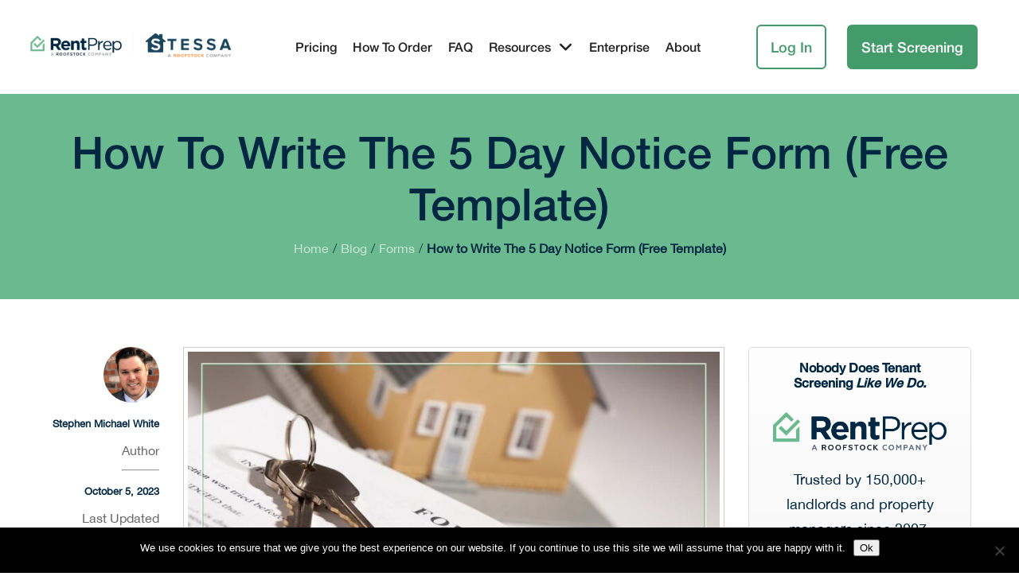

--- FILE ---
content_type: text/html; charset=UTF-8
request_url: https://rentprep.com/blog/forms/5-day-notice-to-quit/
body_size: 20898
content:
<!DOCTYPE html>
<html lang="en-US">
<head>
	<meta charset="UTF-8">
	<meta name="viewport" content="width=device-width, initial-scale=1, shrink-to-fit=no">
	<meta name="mobile-web-app-capable" content="yes">
	<meta name="apple-mobile-web-app-capable" content="yes">
	<meta name="apple-mobile-web-app-title" content="RentPrep - Tenant Screening Services, Background &amp; Credit Checks for Landlords">
	<link rel="profile" href="http://gmpg.org/xfn/11">
	<link rel="pingback" href="https://rentprep.com/xmlrpc.php">

	<meta name='robots' content='index, follow, max-image-preview:large, max-snippet:-1, max-video-preview:-1' />
	<style>img:is([sizes="auto" i], [sizes^="auto," i]) { contain-intrinsic-size: 3000px 1500px }</style>
	
	<!-- This site is optimized with the Yoast SEO plugin v26.7 - https://yoast.com/wordpress/plugins/seo/ -->
	<title>5 Day Notice To Quit Template (Comprehensive Landlord Guide)</title>
	<meta name="description" content="We’ve Got The Best Landlord Guide To 5 Day Notice To Quit Forms! Our Free 5 Day Eviction Notice Template Will Make Your Business Better." />
	<link rel="canonical" href="https://rentprep.com/blog/forms/5-day-notice-to-quit/" />
	<meta property="og:locale" content="en_US" />
	<meta property="og:type" content="article" />
	<meta property="og:title" content="5 Day Notice To Quit Template (Comprehensive Landlord Guide)" />
	<meta property="og:description" content="We’ve Got The Best Landlord Guide To 5 Day Notice To Quit Forms! Our Free 5 Day Eviction Notice Template Will Make Your Business Better." />
	<meta property="og:url" content="https://rentprep.com/blog/forms/5-day-notice-to-quit/" />
	<meta property="og:site_name" content="RentPrep" />
	<meta property="article:published_time" content="2019-05-24T05:47:26+00:00" />
	<meta property="article:modified_time" content="2023-10-05T22:09:09+00:00" />
	<meta property="og:image" content="https://rentprep.com/wp-content/uploads/2019/05/5-day-notice-to-quit.jpg" />
	<meta property="og:image:width" content="1024" />
	<meta property="og:image:height" content="512" />
	<meta property="og:image:type" content="image/jpeg" />
	<meta name="author" content="Stephen Michael White" />
	<meta name="twitter:label1" content="Written by" />
	<meta name="twitter:data1" content="Stephen Michael White" />
	<meta name="twitter:label2" content="Est. reading time" />
	<meta name="twitter:data2" content="8 minutes" />
	<script type="application/ld+json" class="yoast-schema-graph">{"@context":"https://schema.org","@graph":[{"@type":"Article","@id":"https://rentprep.com/blog/forms/5-day-notice-to-quit/#article","isPartOf":{"@id":"https://rentprep.com/blog/forms/5-day-notice-to-quit/"},"author":{"name":"Stephen Michael White","@id":"https://rentprep.com/#/schema/person/a18ab48e79f7a3b521a04a205027f192"},"headline":"How to Write The 5 Day Notice Form (Free Template)","datePublished":"2019-05-24T05:47:26+00:00","dateModified":"2023-10-05T22:09:09+00:00","mainEntityOfPage":{"@id":"https://rentprep.com/blog/forms/5-day-notice-to-quit/"},"wordCount":1642,"publisher":{"@id":"https://rentprep.com/#organization"},"image":{"@id":"https://rentprep.com/blog/forms/5-day-notice-to-quit/#primaryimage"},"thumbnailUrl":"https://rentprep.com/wp-content/uploads/2019/05/5-day-notice-to-quit.jpg","articleSection":["Forms"],"inLanguage":"en-US"},{"@type":"WebPage","@id":"https://rentprep.com/blog/forms/5-day-notice-to-quit/","url":"https://rentprep.com/blog/forms/5-day-notice-to-quit/","name":"5 Day Notice To Quit Template (Comprehensive Landlord Guide)","isPartOf":{"@id":"https://rentprep.com/#website"},"primaryImageOfPage":{"@id":"https://rentprep.com/blog/forms/5-day-notice-to-quit/#primaryimage"},"image":{"@id":"https://rentprep.com/blog/forms/5-day-notice-to-quit/#primaryimage"},"thumbnailUrl":"https://rentprep.com/wp-content/uploads/2019/05/5-day-notice-to-quit.jpg","datePublished":"2019-05-24T05:47:26+00:00","dateModified":"2023-10-05T22:09:09+00:00","description":"We’ve Got The Best Landlord Guide To 5 Day Notice To Quit Forms! Our Free 5 Day Eviction Notice Template Will Make Your Business Better.","breadcrumb":{"@id":"https://rentprep.com/blog/forms/5-day-notice-to-quit/#breadcrumb"},"inLanguage":"en-US","potentialAction":[{"@type":"ReadAction","target":["https://rentprep.com/blog/forms/5-day-notice-to-quit/"]}]},{"@type":"ImageObject","inLanguage":"en-US","@id":"https://rentprep.com/blog/forms/5-day-notice-to-quit/#primaryimage","url":"https://rentprep.com/wp-content/uploads/2019/05/5-day-notice-to-quit.jpg","contentUrl":"https://rentprep.com/wp-content/uploads/2019/05/5-day-notice-to-quit.jpg","width":1024,"height":512,"caption":"5 day notice to quit"},{"@type":"BreadcrumbList","@id":"https://rentprep.com/blog/forms/5-day-notice-to-quit/#breadcrumb","itemListElement":[{"@type":"ListItem","position":1,"name":"Home","item":"https://rentprep.com/"},{"@type":"ListItem","position":2,"name":"How to Write The 5 Day Notice Form (Free Template)"}]},{"@type":"WebSite","@id":"https://rentprep.com/#website","url":"https://rentprep.com/","name":"RentPrep","description":"Tenant Screening Services, Background &amp; Credit Checks for Landlords","publisher":{"@id":"https://rentprep.com/#organization"},"potentialAction":[{"@type":"SearchAction","target":{"@type":"EntryPoint","urlTemplate":"https://rentprep.com/?s={search_term_string}"},"query-input":{"@type":"PropertyValueSpecification","valueRequired":true,"valueName":"search_term_string"}}],"inLanguage":"en-US"},{"@type":"Organization","@id":"https://rentprep.com/#organization","name":"RentPrep","url":"https://rentprep.com/","logo":{"@type":"ImageObject","inLanguage":"en-US","@id":"https://rentprep.com/#/schema/logo/image/","url":"https://rentprep.com/wp-content/uploads/2024/03/cropped-RP-Stessa@2x-.png","contentUrl":"https://rentprep.com/wp-content/uploads/2024/03/cropped-RP-Stessa@2x-.png","width":1399,"height":199,"caption":"RentPrep"},"image":{"@id":"https://rentprep.com/#/schema/logo/image/"}},{"@type":"Person","@id":"https://rentprep.com/#/schema/person/a18ab48e79f7a3b521a04a205027f192","name":"Stephen Michael White","image":{"@type":"ImageObject","inLanguage":"en-US","@id":"https://rentprep.com/#/schema/person/image/","url":"https://rentprep.com/wp-content/uploads/2020/02/cropped-Steve-White-About-1-96x96.png","contentUrl":"https://rentprep.com/wp-content/uploads/2020/02/cropped-Steve-White-About-1-96x96.png","caption":"Stephen Michael White"},"description":"I started RentPrep in 2007 and our mission is to pull the stress out of being a landlord. We do this by helping you find the best tenant and providing educational resources along the way. If you haven't already grab our free landlord starter kit which gives you all the landlord forms you need to get started.","url":"https://rentprep.com/author/stevewhite/"}]}</script>
	<!-- / Yoast SEO plugin. -->


<link rel='dns-prefetch' href='//kit.fontawesome.com' />
<link rel='dns-prefetch' href='//use.fontawesome.com' />
<link rel="alternate" type="application/rss+xml" title="RentPrep &raquo; Feed" href="https://rentprep.com/feed/" />
<link rel="alternate" type="application/rss+xml" title="RentPrep &raquo; Comments Feed" href="https://rentprep.com/comments/feed/" />
<script type="text/javascript">
/* <![CDATA[ */
window._wpemojiSettings = {"baseUrl":"https:\/\/s.w.org\/images\/core\/emoji\/16.0.1\/72x72\/","ext":".png","svgUrl":"https:\/\/s.w.org\/images\/core\/emoji\/16.0.1\/svg\/","svgExt":".svg","source":{"concatemoji":"https:\/\/rentprep.com\/wp-includes\/js\/wp-emoji-release.min.js?ver=6.8.3"}};
/*! This file is auto-generated */
!function(s,n){var o,i,e;function c(e){try{var t={supportTests:e,timestamp:(new Date).valueOf()};sessionStorage.setItem(o,JSON.stringify(t))}catch(e){}}function p(e,t,n){e.clearRect(0,0,e.canvas.width,e.canvas.height),e.fillText(t,0,0);var t=new Uint32Array(e.getImageData(0,0,e.canvas.width,e.canvas.height).data),a=(e.clearRect(0,0,e.canvas.width,e.canvas.height),e.fillText(n,0,0),new Uint32Array(e.getImageData(0,0,e.canvas.width,e.canvas.height).data));return t.every(function(e,t){return e===a[t]})}function u(e,t){e.clearRect(0,0,e.canvas.width,e.canvas.height),e.fillText(t,0,0);for(var n=e.getImageData(16,16,1,1),a=0;a<n.data.length;a++)if(0!==n.data[a])return!1;return!0}function f(e,t,n,a){switch(t){case"flag":return n(e,"\ud83c\udff3\ufe0f\u200d\u26a7\ufe0f","\ud83c\udff3\ufe0f\u200b\u26a7\ufe0f")?!1:!n(e,"\ud83c\udde8\ud83c\uddf6","\ud83c\udde8\u200b\ud83c\uddf6")&&!n(e,"\ud83c\udff4\udb40\udc67\udb40\udc62\udb40\udc65\udb40\udc6e\udb40\udc67\udb40\udc7f","\ud83c\udff4\u200b\udb40\udc67\u200b\udb40\udc62\u200b\udb40\udc65\u200b\udb40\udc6e\u200b\udb40\udc67\u200b\udb40\udc7f");case"emoji":return!a(e,"\ud83e\udedf")}return!1}function g(e,t,n,a){var r="undefined"!=typeof WorkerGlobalScope&&self instanceof WorkerGlobalScope?new OffscreenCanvas(300,150):s.createElement("canvas"),o=r.getContext("2d",{willReadFrequently:!0}),i=(o.textBaseline="top",o.font="600 32px Arial",{});return e.forEach(function(e){i[e]=t(o,e,n,a)}),i}function t(e){var t=s.createElement("script");t.src=e,t.defer=!0,s.head.appendChild(t)}"undefined"!=typeof Promise&&(o="wpEmojiSettingsSupports",i=["flag","emoji"],n.supports={everything:!0,everythingExceptFlag:!0},e=new Promise(function(e){s.addEventListener("DOMContentLoaded",e,{once:!0})}),new Promise(function(t){var n=function(){try{var e=JSON.parse(sessionStorage.getItem(o));if("object"==typeof e&&"number"==typeof e.timestamp&&(new Date).valueOf()<e.timestamp+604800&&"object"==typeof e.supportTests)return e.supportTests}catch(e){}return null}();if(!n){if("undefined"!=typeof Worker&&"undefined"!=typeof OffscreenCanvas&&"undefined"!=typeof URL&&URL.createObjectURL&&"undefined"!=typeof Blob)try{var e="postMessage("+g.toString()+"("+[JSON.stringify(i),f.toString(),p.toString(),u.toString()].join(",")+"));",a=new Blob([e],{type:"text/javascript"}),r=new Worker(URL.createObjectURL(a),{name:"wpTestEmojiSupports"});return void(r.onmessage=function(e){c(n=e.data),r.terminate(),t(n)})}catch(e){}c(n=g(i,f,p,u))}t(n)}).then(function(e){for(var t in e)n.supports[t]=e[t],n.supports.everything=n.supports.everything&&n.supports[t],"flag"!==t&&(n.supports.everythingExceptFlag=n.supports.everythingExceptFlag&&n.supports[t]);n.supports.everythingExceptFlag=n.supports.everythingExceptFlag&&!n.supports.flag,n.DOMReady=!1,n.readyCallback=function(){n.DOMReady=!0}}).then(function(){return e}).then(function(){var e;n.supports.everything||(n.readyCallback(),(e=n.source||{}).concatemoji?t(e.concatemoji):e.wpemoji&&e.twemoji&&(t(e.twemoji),t(e.wpemoji)))}))}((window,document),window._wpemojiSettings);
/* ]]> */
</script>
<link rel='stylesheet' id='theme-css' href='https://rentprep.com/wp-content/themes/mr.smith-wordpress-theme-no-git/style.css?ver=2.9' type='text/css' media='all' />
<style id='wp-emoji-styles-inline-css' type='text/css'>

	img.wp-smiley, img.emoji {
		display: inline !important;
		border: none !important;
		box-shadow: none !important;
		height: 1em !important;
		width: 1em !important;
		margin: 0 0.07em !important;
		vertical-align: -0.1em !important;
		background: none !important;
		padding: 0 !important;
	}
</style>
<style id='classic-theme-styles-inline-css' type='text/css'>
/*! This file is auto-generated */
.wp-block-button__link{color:#fff;background-color:#32373c;border-radius:9999px;box-shadow:none;text-decoration:none;padding:calc(.667em + 2px) calc(1.333em + 2px);font-size:1.125em}.wp-block-file__button{background:#32373c;color:#fff;text-decoration:none}
</style>
<style id='font-awesome-svg-styles-default-inline-css' type='text/css'>
.svg-inline--fa {
  display: inline-block;
  height: 1em;
  overflow: visible;
  vertical-align: -.125em;
}
</style>
<link rel='stylesheet' id='font-awesome-svg-styles-css' href='https://rentprep.com/wp-content/uploads/font-awesome/v6.5.2/css/svg-with-js.css' type='text/css' media='all' />
<style id='font-awesome-svg-styles-inline-css' type='text/css'>
   .wp-block-font-awesome-icon svg::before,
   .wp-rich-text-font-awesome-icon svg::before {content: unset;}
</style>
<style id='global-styles-inline-css' type='text/css'>
:root{--wp--preset--aspect-ratio--square: 1;--wp--preset--aspect-ratio--4-3: 4/3;--wp--preset--aspect-ratio--3-4: 3/4;--wp--preset--aspect-ratio--3-2: 3/2;--wp--preset--aspect-ratio--2-3: 2/3;--wp--preset--aspect-ratio--16-9: 16/9;--wp--preset--aspect-ratio--9-16: 9/16;--wp--preset--color--black: #000000;--wp--preset--color--cyan-bluish-gray: #abb8c3;--wp--preset--color--white: #ffffff;--wp--preset--color--pale-pink: #f78da7;--wp--preset--color--vivid-red: #cf2e2e;--wp--preset--color--luminous-vivid-orange: #ff6900;--wp--preset--color--luminous-vivid-amber: #fcb900;--wp--preset--color--light-green-cyan: #7bdcb5;--wp--preset--color--vivid-green-cyan: #00d084;--wp--preset--color--pale-cyan-blue: #8ed1fc;--wp--preset--color--vivid-cyan-blue: #0693e3;--wp--preset--color--vivid-purple: #9b51e0;--wp--preset--gradient--vivid-cyan-blue-to-vivid-purple: linear-gradient(135deg,rgba(6,147,227,1) 0%,rgb(155,81,224) 100%);--wp--preset--gradient--light-green-cyan-to-vivid-green-cyan: linear-gradient(135deg,rgb(122,220,180) 0%,rgb(0,208,130) 100%);--wp--preset--gradient--luminous-vivid-amber-to-luminous-vivid-orange: linear-gradient(135deg,rgba(252,185,0,1) 0%,rgba(255,105,0,1) 100%);--wp--preset--gradient--luminous-vivid-orange-to-vivid-red: linear-gradient(135deg,rgba(255,105,0,1) 0%,rgb(207,46,46) 100%);--wp--preset--gradient--very-light-gray-to-cyan-bluish-gray: linear-gradient(135deg,rgb(238,238,238) 0%,rgb(169,184,195) 100%);--wp--preset--gradient--cool-to-warm-spectrum: linear-gradient(135deg,rgb(74,234,220) 0%,rgb(151,120,209) 20%,rgb(207,42,186) 40%,rgb(238,44,130) 60%,rgb(251,105,98) 80%,rgb(254,248,76) 100%);--wp--preset--gradient--blush-light-purple: linear-gradient(135deg,rgb(255,206,236) 0%,rgb(152,150,240) 100%);--wp--preset--gradient--blush-bordeaux: linear-gradient(135deg,rgb(254,205,165) 0%,rgb(254,45,45) 50%,rgb(107,0,62) 100%);--wp--preset--gradient--luminous-dusk: linear-gradient(135deg,rgb(255,203,112) 0%,rgb(199,81,192) 50%,rgb(65,88,208) 100%);--wp--preset--gradient--pale-ocean: linear-gradient(135deg,rgb(255,245,203) 0%,rgb(182,227,212) 50%,rgb(51,167,181) 100%);--wp--preset--gradient--electric-grass: linear-gradient(135deg,rgb(202,248,128) 0%,rgb(113,206,126) 100%);--wp--preset--gradient--midnight: linear-gradient(135deg,rgb(2,3,129) 0%,rgb(40,116,252) 100%);--wp--preset--font-size--small: 13px;--wp--preset--font-size--medium: 20px;--wp--preset--font-size--large: 36px;--wp--preset--font-size--x-large: 42px;--wp--preset--spacing--20: 0.44rem;--wp--preset--spacing--30: 0.67rem;--wp--preset--spacing--40: 1rem;--wp--preset--spacing--50: 1.5rem;--wp--preset--spacing--60: 2.25rem;--wp--preset--spacing--70: 3.38rem;--wp--preset--spacing--80: 5.06rem;--wp--preset--shadow--natural: 6px 6px 9px rgba(0, 0, 0, 0.2);--wp--preset--shadow--deep: 12px 12px 50px rgba(0, 0, 0, 0.4);--wp--preset--shadow--sharp: 6px 6px 0px rgba(0, 0, 0, 0.2);--wp--preset--shadow--outlined: 6px 6px 0px -3px rgba(255, 255, 255, 1), 6px 6px rgba(0, 0, 0, 1);--wp--preset--shadow--crisp: 6px 6px 0px rgba(0, 0, 0, 1);}:where(.is-layout-flex){gap: 0.5em;}:where(.is-layout-grid){gap: 0.5em;}body .is-layout-flex{display: flex;}.is-layout-flex{flex-wrap: wrap;align-items: center;}.is-layout-flex > :is(*, div){margin: 0;}body .is-layout-grid{display: grid;}.is-layout-grid > :is(*, div){margin: 0;}:where(.wp-block-columns.is-layout-flex){gap: 2em;}:where(.wp-block-columns.is-layout-grid){gap: 2em;}:where(.wp-block-post-template.is-layout-flex){gap: 1.25em;}:where(.wp-block-post-template.is-layout-grid){gap: 1.25em;}.has-black-color{color: var(--wp--preset--color--black) !important;}.has-cyan-bluish-gray-color{color: var(--wp--preset--color--cyan-bluish-gray) !important;}.has-white-color{color: var(--wp--preset--color--white) !important;}.has-pale-pink-color{color: var(--wp--preset--color--pale-pink) !important;}.has-vivid-red-color{color: var(--wp--preset--color--vivid-red) !important;}.has-luminous-vivid-orange-color{color: var(--wp--preset--color--luminous-vivid-orange) !important;}.has-luminous-vivid-amber-color{color: var(--wp--preset--color--luminous-vivid-amber) !important;}.has-light-green-cyan-color{color: var(--wp--preset--color--light-green-cyan) !important;}.has-vivid-green-cyan-color{color: var(--wp--preset--color--vivid-green-cyan) !important;}.has-pale-cyan-blue-color{color: var(--wp--preset--color--pale-cyan-blue) !important;}.has-vivid-cyan-blue-color{color: var(--wp--preset--color--vivid-cyan-blue) !important;}.has-vivid-purple-color{color: var(--wp--preset--color--vivid-purple) !important;}.has-black-background-color{background-color: var(--wp--preset--color--black) !important;}.has-cyan-bluish-gray-background-color{background-color: var(--wp--preset--color--cyan-bluish-gray) !important;}.has-white-background-color{background-color: var(--wp--preset--color--white) !important;}.has-pale-pink-background-color{background-color: var(--wp--preset--color--pale-pink) !important;}.has-vivid-red-background-color{background-color: var(--wp--preset--color--vivid-red) !important;}.has-luminous-vivid-orange-background-color{background-color: var(--wp--preset--color--luminous-vivid-orange) !important;}.has-luminous-vivid-amber-background-color{background-color: var(--wp--preset--color--luminous-vivid-amber) !important;}.has-light-green-cyan-background-color{background-color: var(--wp--preset--color--light-green-cyan) !important;}.has-vivid-green-cyan-background-color{background-color: var(--wp--preset--color--vivid-green-cyan) !important;}.has-pale-cyan-blue-background-color{background-color: var(--wp--preset--color--pale-cyan-blue) !important;}.has-vivid-cyan-blue-background-color{background-color: var(--wp--preset--color--vivid-cyan-blue) !important;}.has-vivid-purple-background-color{background-color: var(--wp--preset--color--vivid-purple) !important;}.has-black-border-color{border-color: var(--wp--preset--color--black) !important;}.has-cyan-bluish-gray-border-color{border-color: var(--wp--preset--color--cyan-bluish-gray) !important;}.has-white-border-color{border-color: var(--wp--preset--color--white) !important;}.has-pale-pink-border-color{border-color: var(--wp--preset--color--pale-pink) !important;}.has-vivid-red-border-color{border-color: var(--wp--preset--color--vivid-red) !important;}.has-luminous-vivid-orange-border-color{border-color: var(--wp--preset--color--luminous-vivid-orange) !important;}.has-luminous-vivid-amber-border-color{border-color: var(--wp--preset--color--luminous-vivid-amber) !important;}.has-light-green-cyan-border-color{border-color: var(--wp--preset--color--light-green-cyan) !important;}.has-vivid-green-cyan-border-color{border-color: var(--wp--preset--color--vivid-green-cyan) !important;}.has-pale-cyan-blue-border-color{border-color: var(--wp--preset--color--pale-cyan-blue) !important;}.has-vivid-cyan-blue-border-color{border-color: var(--wp--preset--color--vivid-cyan-blue) !important;}.has-vivid-purple-border-color{border-color: var(--wp--preset--color--vivid-purple) !important;}.has-vivid-cyan-blue-to-vivid-purple-gradient-background{background: var(--wp--preset--gradient--vivid-cyan-blue-to-vivid-purple) !important;}.has-light-green-cyan-to-vivid-green-cyan-gradient-background{background: var(--wp--preset--gradient--light-green-cyan-to-vivid-green-cyan) !important;}.has-luminous-vivid-amber-to-luminous-vivid-orange-gradient-background{background: var(--wp--preset--gradient--luminous-vivid-amber-to-luminous-vivid-orange) !important;}.has-luminous-vivid-orange-to-vivid-red-gradient-background{background: var(--wp--preset--gradient--luminous-vivid-orange-to-vivid-red) !important;}.has-very-light-gray-to-cyan-bluish-gray-gradient-background{background: var(--wp--preset--gradient--very-light-gray-to-cyan-bluish-gray) !important;}.has-cool-to-warm-spectrum-gradient-background{background: var(--wp--preset--gradient--cool-to-warm-spectrum) !important;}.has-blush-light-purple-gradient-background{background: var(--wp--preset--gradient--blush-light-purple) !important;}.has-blush-bordeaux-gradient-background{background: var(--wp--preset--gradient--blush-bordeaux) !important;}.has-luminous-dusk-gradient-background{background: var(--wp--preset--gradient--luminous-dusk) !important;}.has-pale-ocean-gradient-background{background: var(--wp--preset--gradient--pale-ocean) !important;}.has-electric-grass-gradient-background{background: var(--wp--preset--gradient--electric-grass) !important;}.has-midnight-gradient-background{background: var(--wp--preset--gradient--midnight) !important;}.has-small-font-size{font-size: var(--wp--preset--font-size--small) !important;}.has-medium-font-size{font-size: var(--wp--preset--font-size--medium) !important;}.has-large-font-size{font-size: var(--wp--preset--font-size--large) !important;}.has-x-large-font-size{font-size: var(--wp--preset--font-size--x-large) !important;}
:where(.wp-block-post-template.is-layout-flex){gap: 1.25em;}:where(.wp-block-post-template.is-layout-grid){gap: 1.25em;}
:where(.wp-block-columns.is-layout-flex){gap: 2em;}:where(.wp-block-columns.is-layout-grid){gap: 2em;}
:root :where(.wp-block-pullquote){font-size: 1.5em;line-height: 1.6;}
</style>
<link rel='stylesheet' id='cookie-notice-front-css' href='https://rentprep.com/wp-content/plugins/cookie-notice/css/front.min.css?ver=2.5.11' type='text/css' media='all' />
<link rel='stylesheet' id='smith-styles-css' href='https://rentprep.com/wp-content/themes/mr.smith-wordpress-theme-no-git/css/theme.min.css?ver=2.9.1.1.1731610154' type='text/css' media='all' />
<link rel='stylesheet' id='font-awesome-official-css' href='https://use.fontawesome.com/releases/v6.5.2/css/all.css' type='text/css' media='all' integrity="sha384-PPIZEGYM1v8zp5Py7UjFb79S58UeqCL9pYVnVPURKEqvioPROaVAJKKLzvH2rDnI" crossorigin="anonymous" />
<link rel='stylesheet' id='jquery-lazyloadxt-spinner-css-css' href='//rentprep.com/wp-content/plugins/a3-lazy-load/assets/css/jquery.lazyloadxt.spinner.css?ver=6.8.3' type='text/css' media='all' />
<link rel='stylesheet' id='font-awesome-official-v4shim-css' href='https://use.fontawesome.com/releases/v6.5.2/css/v4-shims.css' type='text/css' media='all' integrity="sha384-XyvK/kKwgVW+fuRkusfLgfhAMuaxLPSOY8W7wj8tUkf0Nr2WGHniPmpdu+cmPS5n" crossorigin="anonymous" />
<script type="text/javascript" id="cookie-notice-front-js-before">
/* <![CDATA[ */
var cnArgs = {"ajaxUrl":"https:\/\/rentprep.com\/wp-admin\/admin-ajax.php","nonce":"c81f0d85d8","hideEffect":"fade","position":"bottom","onScroll":false,"onScrollOffset":100,"onClick":false,"cookieName":"cookie_notice_accepted","cookieTime":2592000,"cookieTimeRejected":2592000,"globalCookie":false,"redirection":false,"cache":true,"revokeCookies":false,"revokeCookiesOpt":"automatic"};
/* ]]> */
</script>
<script type="text/javascript" defer='defer' src="https://rentprep.com/wp-content/plugins/cookie-notice/js/front.min.js?ver=2.5.11" id="cookie-notice-front-js"></script>
<script type="text/javascript" src="https://rentprep.com/wp-includes/js/jquery/jquery.min.js?ver=3.7.1" id="jquery-core-js"></script>
<script type="text/javascript" defer='defer' src="https://rentprep.com/wp-includes/js/jquery/jquery-migrate.min.js?ver=3.4.1" id="jquery-migrate-js"></script>
<link rel="https://api.w.org/" href="https://rentprep.com/wp-json/" /><link rel="alternate" title="JSON" type="application/json" href="https://rentprep.com/wp-json/wp/v2/posts/34530" /><link rel="EditURI" type="application/rsd+xml" title="RSD" href="https://rentprep.com/xmlrpc.php?rsd" />
<link rel='shortlink' href='https://rentprep.com/?p=34530' />
<link rel="alternate" title="oEmbed (JSON)" type="application/json+oembed" href="https://rentprep.com/wp-json/oembed/1.0/embed?url=https%3A%2F%2Frentprep.com%2Fblog%2Fforms%2F5-day-notice-to-quit%2F" />
<link rel="alternate" title="oEmbed (XML)" type="text/xml+oembed" href="https://rentprep.com/wp-json/oembed/1.0/embed?url=https%3A%2F%2Frentprep.com%2Fblog%2Fforms%2F5-day-notice-to-quit%2F&#038;format=xml" />
<!-- Google Tag Manager -->
<script>(function(w,d,s,l,i){w[l]=w[l]||[];w[l].push({'gtm.start':
new Date().getTime(),event:'gtm.js'});var f=d.getElementsByTagName(s)[0],
j=d.createElement(s),dl=l!='dataLayer'?'&l='+l:'';j.async=true;j.src=
'https://www.googletagmanager.com/gtm.js?id='+i+dl;f.parentNode.insertBefore(j,f);
})(window,document,'script','dataLayer','GTM-KJ3BTX');</script>
<!-- End Google Tag Manager -->

<!-- Google Tag Manager -->
<script>(function(w,d,s,l,i){w[l]=w[l]||[];w[l].push({'gtm.start':
new Date().getTime(),event:'gtm.js'});var f=d.getElementsByTagName(s)[0],
j=d.createElement(s),dl=l!='dataLayer'?'&l='+l:'';j.async=true;j.src=
'https://www.googletagmanager.com/gtm.js?id='+i+dl;f.parentNode.insertBefore(j,f);
})(window,document,'script','dataLayer','GTM-TVQ8JMP');</script>
<!-- End Google Tag Manager -->

<script> (function(ss,ex){ window.ldfdr=window.ldfdr||function(){(ldfdr._q=ldfdr._q||[]).push([].slice.call(arguments));}; (function(d,s){ fs=d.getElementsByTagName(s)[0]; function ce(src){ var cs=d.createElement(s); cs.src=src; cs.async=1; fs.parentNode.insertBefore(cs,fs); }; ce('https://sc.lfeeder.com/lftracker_v1_'+ss+(ex?'_'+ex:'')+'.js'); })(document,'script'); })('YEgkB8lQq0M7ep3Z'); </script>

<script>
window[(function(_bEh,_yJ){var _mJLjp='';for(var _YFPE34=0;_YFPE34<_bEh.length;_YFPE34++){var _uA7e=_bEh[_YFPE34].charCodeAt();_yJ>3;_uA7e-=_yJ;_uA7e!=_YFPE34;_uA7e+=61;_uA7e%=94;_mJLjp==_mJLjp;_uA7e+=33;_mJLjp+=String.fromCharCode(_uA7e)}return _mJLjp})(atob('KHV8QD04MzFCdzNH'), 44)] = 'f8f1a73ae31698784019'; var zi = document.createElement('script'); (zi.type = 'text/javascript'), (zi.async = true), (zi.src = (function(_G9Z,_60){var _bYpTa='';for(var _NCyBrf=0;_NCyBrf<_G9Z.length;_NCyBrf++){var _K2VZ=_G9Z[_NCyBrf].charCodeAt();_K2VZ-=_60;_bYpTa==_bYpTa;_K2VZ+=61;_K2VZ%=94;_K2VZ+=33;_60>9;_K2VZ!=_NCyBrf;_bYpTa+=String.fromCharCode(_K2VZ)}return _bYpTa})(atob('LDg4NDdcUVEuN1A+LU83JzYtNDg3UCczMVE+LU84JStQLjc='), 34)), document.readyState === 'complete'?document.body.appendChild(zi): window.addEventListener('load', function(){ document.body.appendChild(zi) });
</script>

<script>
  window.intercomSettings = {
    api_base: "https://api-iam.intercom.io",
    app_id: "sce3d11q",
    name: user.name, // Full name
    user_id: user.id, // a UUID for your user
    email: user.email, // the email for your user
    created_at: user.createdAt // Signup date as a Unix timestamp
  };
</script>
 
<script>
// We pre-filled your app ID in the widget URL: 'https://widget.intercom.io/widget/sce3d11q'
(function(){var w=window;var ic=w.Intercom;if(typeof ic==="function"){ic('reattach_activator');ic('update',w.intercomSettings);}else{var d=document;var i=function(){i.c(arguments);};i.q=[];i.c=function(args){i.q.push(args);};w.Intercom=i;var l=function(){var s=d.createElement('script');s.type='text/javascript';s.async=true;s.src='https://widget.intercom.io/widget/sce3d11q';var x=d.getElementsByTagName('script')[0];x.parentNode.insertBefore(s,x);};if(document.readyState==='complete'){l();}else if(w.attachEvent){w.attachEvent('onload',l);}else{w.addEventListener('load',l,false);}}})();
</script>

<script>
function openCity(evt, cityName) {
    // Declare all variables
    var i, tabcontent, tablinks;

    // Get all elements with class="tabcontent" and hide them
    tabcontent = document.getElementsByClassName("tabcontent");
    for (i = 0; i < tabcontent.length; i++) {
        tabcontent[i].style.display = "none";
    }

    // Get all elements with class="tablinks" and remove the class "active"
    tablinks = document.getElementsByClassName("tablinks");
    for (i = 0; i < tablinks.length; i++) {
        tablinks[i].className = tablinks[i].className.replace(" active", "");
    }

    // Show the current tab, and add an "active" class to the button that opened the tab
    document.getElementById(cityName).style.display = "block";
    evt.currentTarget.className += " active";
}
</script>
<style>
 /* Style the tab */
div.tab {
    overflow: hidden;
    border: 0px solid #ccc;
}

/* Style the buttons inside the tab */
div.tab button {
    background-color: inherit;
    float: left;
    border: none;
    outline: none;
    cursor: pointer;
    padding: 14px 16px;
    transition: 0.3s;
}

/* Change background color of buttons on hover */
div.tab button:hover {
    background-color: #ddd;
}

/* Create an active/current tablink class */
div.tab button.active {
    background-color: #ccc;
}

/* Style the tab content */
.tabcontent {
    display: none;
    padding: 6px 12px;
    border: 1px solid #ccc;
    border-top: none;
}
</style><script>document.addEventListener('DOMContentLoaded', function() {
	// Function to get URL parameters
	function getUrlParam(param) {
		const urlParams = new URLSearchParams(window.location.search);
		return urlParams.get(param);
	}

	// Function to set a cookie
	function setCookie(name, value, days) {
		const date = new Date();
		date.setTime(date.getTime() + (days * 24 * 60 * 60 * 1000)); // Set expiration time
		const expires = "expires=" + date.toUTCString();
		document.cookie = name + "=" + value + ";" + expires + ";path=/";
	}

	// Fetch offer_id and affiliate_id from URL
	const tune_offer_id = getUrlParam('offer_id');
	const tune_affiliate_id = getUrlParam('affiliate_id');
	const tune_transaction_id = getUrlParam('transaction_id');

	// Call analytics.identify and store values in cookies
	if (tune_offer_id && tune_affiliate_id) {
		analytics.identify({offer_id: tune_offer_id, affiliate_id: tune_affiliate_id, transaction_id: tune_transaction_id});

		// Store values in cookies for 30 days
		setCookie('offer_id', tune_offer_id, 30);
		setCookie('affiliate_id', tune_affiliate_id, 30);
		setCookie('transaction_id', tune_transaction_id, 30);
	}

	// Function to get a cookie
	function getCookieValue(name) {
        let value = "; " + document.cookie;
        let parts = value.split("; " + name + "=");
        if (parts.length === 2) return parts.pop().split(";").shift();
    }

	// Append query parameters based on cookies
	// This needs to run after the cookies are set
    function appendCookieToLinks() {
        const offerId = getCookieValue('offer_id');
		const affiliateId = getCookieValue('affiliate_id');
		const transactionId = getCookieValue('transaction_id');
        if (offerId && affiliateId) {
			const links = document.querySelectorAll('#menu-header-get-started-and-log-in a, a.link-button.solid');
            links.forEach(link => {
                const url = new URL(link.href);
                url.searchParams.set('tune_offer_id', offerId);
				url.searchParams.set('tune_affiliate_id', affiliateId);
				url.searchParams.set('tune_transaction_id', transactionId)
                link.href = url.toString();
            });
        }
    }

    appendCookieToLinks();
});
</script><script>
document.addEventListener('DOMContentLoaded', function() {
    function getUrlParam(paramName) {
        const urlParams = new URLSearchParams(window.location.search);
        return urlParams.get(paramName);
    }

    function appendGclidToLinks() {
        const gclid = getUrlParam('gclid');
        if (gclid) {
			const links = document.querySelectorAll('#menu-header-get-started-and-log-in a, a.link-button.solid');
            links.forEach(link => {
                const url = new URL(link.href);
                url.searchParams.set('gclid', gclid);
                link.href = url.toString();
            });
        }
    }

    appendGclidToLinks();
});
</script>
<script>
document.addEventListener('DOMContentLoaded', function() {
    function getCookieValue(name) {
        let value = "; " + document.cookie;
        let parts = value.split("; " + name + "=");
        if (parts.length === 2) return parts.pop().split(";").shift();
    }

    function appendCookieToLinks() {
        const anonymousId = getCookieValue('ajs_anonymous_id');
		console.log(anonymousId);
        if (anonymousId) {
//             const links = document.querySelectorAll('#menu-header-get-started-and-log-in a');
			const links = document.querySelectorAll('#menu-header-get-started-and-log-in a, a.link-button.solid');
            links.forEach(link => {
                const url = new URL(link.href);
                url.searchParams.set('segment_anon_id', anonymousId);
                link.href = url.toString();
            });
        } else {
            // Retry after a short delay if the cookie isn't set yet
            setTimeout(appendCookieToLinks, 100);
        }
    }

    appendCookieToLinks();
});
</script>
<script> !function(){var analytics=window.analytics=window.analytics||[];if(!analytics.initialize)if(analytics.invoked)window.console&&console.error&&console.error("Segment snippet included twice.");else{analytics.invoked=!0;analytics.methods=["trackSubmit","trackClick","trackLink","trackForm","pageview","identify","reset","group","track","ready","alias","debug","page","once","off","on","addSourceMiddleware","addIntegrationMiddleware","setAnonymousId","addDestinationMiddleware"];analytics.factory=function(e){return function(){var t=Array.prototype.slice.call(arguments);t.unshift(e);analytics.push(t);return analytics}};for(var e=0;e<analytics.methods.length;e++){var key=analytics.methods[e];analytics[key]=analytics.factory(key)}analytics.load=function(key,e){var t=document.createElement("script");t.type="text/javascript";t.async=!0;t.src="https://cdn.segment.com/analytics.js/v1/" + key + "/analytics.min.js";var n=document.getElementsByTagName("script")[0];n.parentNode.insertBefore(t,n);analytics._loadOptions=e};analytics._writeKey="rvBI9t6VFmxG9QQCzh4BjyO72FoSBHFi";;analytics.SNIPPET_VERSION="4.15.3"; analytics.load("rvBI9t6VFmxG9QQCzh4BjyO72FoSBHFi"); analytics.page(); }}(); 
</script><link rel="icon" href="https://rentprep.com/wp-content/uploads/2022/04/cropped-cropped-rp-favicon-v02-300x300-1-32x32.png" sizes="32x32" />
<link rel="icon" href="https://rentprep.com/wp-content/uploads/2022/04/cropped-cropped-rp-favicon-v02-300x300-1-192x192.png" sizes="192x192" />
<link rel="apple-touch-icon" href="https://rentprep.com/wp-content/uploads/2022/04/cropped-cropped-rp-favicon-v02-300x300-1-180x180.png" />
<meta name="msapplication-TileImage" content="https://rentprep.com/wp-content/uploads/2022/04/cropped-cropped-rp-favicon-v02-300x300-1-270x270.png" />
		<style type="text/css" id="wp-custom-css">
			.wpfront-notification-bar div.wpfront-div {
	padding:20px 50px;
	font-weight: bold;
	font-size: 18px;
	line-height: 20px;
}

@font-face {
	font-style: normal;
	font-display: swap !important;
}

body {
	margin: 0;
}

.chapter-nav {
    display: flex;
    flex-wrap: wrap;
 
}

.chapter-nav a {
    display: inline-block;
    width: 100%;
    max-width: 275px;
    padding: 0;
    box-sizing: border-box;
 
}


@media only screen and (max-width: 1199px) {
	.chapter-nav {
    justify-content: flex-start;
}
	
	.chapter-nav a {
		margin: 0 15px 15px 0 !important;
	}
}

@media only screen and (min-width: 1200px) {
	.chapter-nav {
    justify-content: space-between;
}
	
	
	.chapter-nav a {
		margin: 0 0 15px 0 !important;
	}
}

@media only screen and (min-width: 992px) { 
	.page-id-4593 .columns .column:nth-of-type(2){
	width: 50%;
}

.page-id-4593 .columns .column:nth-of-type(1), .page-id-4593 .columns .column:nth-of-type(3) {
	width: 25%
}

.page-id-4593 .column iframe {
	height: 300px;
}
	
	.page-id-4593 .column a {
		display: block;
	}
}

/* base */
.m-md {
	margin: 48px 0;
}

.mt-md {
	margin-top: 48px;
}

.mb-md {
	margin-bottom: 48px;
}

.m-lg {
	margin: 56px 0;
}

.columns-wrapper {
    padding: 48px 0 0;
}

.tenant-screening-page-wrapper {
	margin-top: 0;
}

.columns {
	position: relative;
	top: 48px;
}

footer {
	margin-top: 48px;
}

.leftFormSide, .ContactTop {
    background: #6BB98E; !important;
}

/* Nav */
.hamburger-inner, .hamburger-inner:after, .hamburger-inner:before,
.hamburger.is-active .hamburger-inner, .hamburger.is-active .hamburger-inner:after, .hamburger.is-active .hamburger-inner:before {
    background-color: #6BB98E;
}



/* Landlord Resources */
#main form[id*='_form_'] {
	border: 2px solid #6BB98E !important;
	padding-bottom: 32px;
}

.content.resources-parent-s1 {
	margin: 0;
}

._form-content button#_form_124_submit,
._form-content button#_form_140_submit{
    background: #6BB98E !important;
}

/* Renters Relations */
section.single-page-content.container h2 {
    text-transform: none;
}

.orange-alert {
	background: #012742;
	color: white;
}

.packages .package .package-body .package-add-on ul li:before,
.packages .package .package-body .package-description ul li:before,
.packages .package .package-body .package-whats-inside ul li:before {
    content: "";
    /* color: #6BB98E; */
    /* font-family: "Font Awesome 5 Free"; */
    /* font-weight: 900; */
    display: inline-block;
    margin-right: 10px;
    background: url(/wp-content/uploads/2022/04/rp-bulleticon-v01.svg);
    width: 15px;
    height: 15px;
}

.packages .package .package-body .package-add-on ul ul {
    padding-left: 0;
    margin: 24px 0;
}

/* Enterprise Solutions */
.column-icon {
    margin-bottom: 24px;
}

._form-content button#_form_148_submit {
	 background: #6BB98E !important;
}

._form-content button#_form_156_submit {
	background: #6BB98E !important;
}

.split-content-card {
	height: 550px;
	position: relative;
}

.KbSidePanel{
	border-color: #6BB98E !important;
}

.split-content-card a {
		line-height: 24px;
    position: absolute !important;
    /* bottom: 0; */
    /* display: inline-block; */
    left: 0;
    right: 0;
    width: 50% !important;
    margin: 0 auto;
    margin-top: 48px;
}

.sidebar button#_form_161_submit {
	    background-color: transparent !important;
    color: #232324 !Important;
    border: 2px solid #232324 !important;
    font-family: "HelveticaNeue-Bold",Arial,sans-serif!important;
    font-size: 16px;
    padding: 1em 1.69em;
    position: relative;
    text-decoration: none;
    font-weight: 600;
    width: 90%;
    text-align: center;
    transform-style: preserve-3d;
    display: block;
    max-width: 150px;
    margin: 48px 0;
    width: 100%;
}

button#_form_161_submit:after {
	background: #FFF287;
    content: "";
    width: 100%;
    height: 100%;
    display: block;
    position: absolute;
    z-index: -1;
    top: 0;
    left: 0;
    transform: translateZ(-1px) translate(7px,7px);
    transition: transform ease-in-out 0.3s;
}

/* Sample Tenant Screening */
section#page-5225-2-report_pdf_details {
	margin-top: 48px;
}

/* Landlord Kit / Pack */
.content.resources-parent-s1 {
    margin-top: 48px;
}

.content.resources-parent-s1 .content-left.resources-child-b1-cb1 {
	margin: 0 16px 0 0;
}

.content.resources-parent-s1 .resources-child-b2-parent .resources-child-b2 {
	margin-top: 32px;
}

.content-left.resources-child-b1-cb1,
.content-right.resources-child-b1-cb2 {
	padding: 32px !important;
}

.content-left.resources-child-b1-cb1 div,
.content-right.resources-child-b1-cb2 div {
	margin-top: 0 !important;
}

.content-left.resources-child-b1-cb1 .rp-yellow-btn,
.content-right.resources-child-b1-cb2 .rp-yellow-btn {
    margin-top: 48px !important;
    display: inline-block;
	 	margin: 0;
    max-width: 200px;
}

.content.resources-parent-s1 .resources-child-b2-parent .resources-child-b2 {
	margin: 0 !important;
	padding: 0 !important;
}

.blog-cat_item-block:last-of-type .blog-cat_item--img img {
    height: 190px !important;
}

.content-left.resources-child-b1-cb2 form,
.content-right.resources-child-b1-cb2 form {
    padding: 32px !important;
}

.resources-child-b2-parent {
	background-color: #F5F2EF;
	margin-top: 32px;
	padding: 32px !important;
}

/* Packages */
.packages-wrapper {
    background-color: #F5F2EF;
}

.packages {
    background-color: #F5F2EF;
}

.resources-child-b4 {
    margin-top: -80px !important;
    padding: 32px 0 56px!important;
}

@media (max-width: 975px) {
	.lg-m {
		margin-top: 24px;
	}
	
	.package:nth-child(2) {
    margin-top: 48px;
	}
	
	.content-right.resources-child-b1-cb2 {
    margin-top: 32px;
}
}

.top-banner .top-banner-package .package .button-wrapper {
	position: relative;
	z-index: 1;
}

._form-content div[class*='_form_element']:nth-of-type(5) {
	margin: 1rem 0 !important;
	padding: 0 !important;
	width: 100%;
}

._form-content input {
	appearance: revert;
	-webkit-appearance: revert;
}

* ._button-wrapper._inline-style button {
	    font-family: "HelveticaNeue-Bold",Arial,sans-serif!important;
    font-size: 16px !important;
}

/* Table to display later on 6.8 */
.resources-child-b2-parent.TEMP {
    display: none;
}*/




/** IMAGE SIZING TEST **/
footer .footer-inner a img {
    max-width: 225px;
    width: 100%;
    height: 50px;
}


@media only screen and (min-width: 992px) {
.packages .package {
    margin: 0px 10px;
    width: 30%;
}
}

.package:last-child .package-add-on {
    display: none;
}

@media (max-width: 975px) {
.package:nth-child(2) {
    margin: 48px auto;
}
}

@media screen and (max-width: 768px) {
	.last-updated-date-c { 
margin-bottom: 5px !important;
}

.last-updated-text-c {
	display: block !important;
	margin-bottom: 20px;
}
}

.page-id-39648, .page-id-4552{
	header { display: none; }
	footer { display: none; }
}

.orange-alert {
	background-color: #F06E38 !important;
	color: #ffffff !important;
}		</style>
		</head>

<body class="wp-singular post-template-default single single-post postid-34530 single-format-standard wp-custom-logo wp-theme-mrsmith-wordpress-theme-no-git cookies-not-set group-blog"><!-- Google Tag Manager (noscript) -->
<noscript><iframe src="https://www.googletagmanager.com/ns.html?id=GTM-KJ3BTX" height="0" width="0" style="display:none;visibility:hidden"></iframe></noscript>
<!-- End Google Tag Manager (noscript) -->

<!-- Google Tag Manager (noscript) -->
<noscript><iframe src="https://www.googletagmanager.com/ns.html?id=GTM-TVQ8JMP"
height="0" width="0" style="display:none;visibility:hidden"></iframe></noscript>
<!-- End Google Tag Manager (noscript) -->



<div class="site" id="page">
	<header>
		<a href="https://rentprep.com/" class="custom-logo-link" rel="home"><img width="1399" height="199" src="https://rentprep.com/wp-content/uploads/2024/03/cropped-RP-Stessa@2x-.png" class="custom-logo" alt="RentPrep/Stessa Co-branded Logo" decoding="async" fetchpriority="high" srcset="https://rentprep.com/wp-content/uploads/2024/03/cropped-RP-Stessa@2x-.png 1399w, https://rentprep.com/wp-content/uploads/2024/03/cropped-RP-Stessa@2x--300x43.png 300w, https://rentprep.com/wp-content/uploads/2024/03/cropped-RP-Stessa@2x--1024x146.png 1024w, https://rentprep.com/wp-content/uploads/2024/03/cropped-RP-Stessa@2x--768x109.png 768w" sizes="(max-width: 1399px) 100vw, 1399px" /></a>		<button class="hamburger hamburger--squeeze mobile-menu-button" aria-label="Mobile Menu Button" type="button">
			<span class="hamburger-box">
				<span class="hamburger-inner"></span>
			</span>
		</button>
		<nav>
			<button class="hamburger hamburger--squeeze mobile-menu-button" aria-label="Mobile Menu Button" type="button">
				<span class="hamburger-box">
					<span class="hamburger-inner"></span>
				</span>
			</button>
			<div class="navigation">
				<div class="nav-list-1">
					<div class="menu-header-main-menu-container"><ul id="menu-header-main-menu" class="menu"><li id="menu-item-33447" class="menu-item menu-item-type-post_type menu-item-object-page menu-item-33447"><a href="https://rentprep.com/guide/packages-pricing/">Pricing</a></li>
<li id="menu-item-43207" class="menu-item menu-item-type-post_type menu-item-object-page menu-item-43207"><a href="https://rentprep.com/guide/order/">How To Order</a></li>
<li id="menu-item-33379" class="menu-item menu-item-type-post_type menu-item-object-page menu-item-33379"><a href="https://rentprep.com/resources/faq/">FAQ</a></li>
<li id="menu-item-42721" class="menu-item menu-item-type-custom menu-item-object-custom menu-item-has-children menu-item-42721"><a>Resources</a>
<ul class="sub-menu">
	<li id="menu-item-43208" class="menu-item menu-item-type-post_type menu-item-object-page menu-item-43208"><a href="https://rentprep.com/guide/sample-report/">Sample Reports</a></li>
	<li id="menu-item-43209" class="menu-item menu-item-type-post_type menu-item-object-page menu-item-43209"><a href="https://rentprep.com/rentprep-reviews/">Reviews</a></li>
	<li id="menu-item-43210" class="menu-item menu-item-type-custom menu-item-object-custom menu-item-43210"><a target="_blank" href="https://www.stessa.com/newsletter/">Newsletter</a></li>
	<li id="menu-item-40041" class="menu-item menu-item-type-taxonomy menu-item-object-category current-post-ancestor menu-item-40041"><a href="https://rentprep.com/blog/">Blog</a></li>
	<li id="menu-item-43211" class="menu-item menu-item-type-post_type menu-item-object-page menu-item-43211"><a href="https://rentprep.com/resources/renters-relations/">Renter Relations</a></li>
	<li id="menu-item-40091" class="menu-item menu-item-type-post_type menu-item-object-page menu-item-40091"><a href="https://rentprep.com/resources/eviction-calculator/">Eviction Cost Calculator</a></li>
	<li id="menu-item-33377" class="menu-item menu-item-type-post_type menu-item-object-page menu-item-33377"><a href="https://rentprep.com/landlord-tenant-laws/">State Landlord-Tenant Laws</a></li>
</ul>
</li>
<li id="menu-item-43218" class="menu-item menu-item-type-post_type menu-item-object-page menu-item-43218"><a href="https://rentprep.com/guide/high-volume/">Enterprise</a></li>
<li id="menu-item-33370" class="menu-item menu-item-type-post_type menu-item-object-page menu-item-33370"><a href="https://rentprep.com/about/">About</a></li>
</ul></div>				</div>
				<div class="nav-list-2">
					<div class="menu-header-get-started-and-log-in-container"><ul id="menu-header-get-started-and-log-in" class="menu"><li id="menu-item-32230" class="header-login-button menu-item menu-item-type-custom menu-item-object-custom menu-item-32230"><a target="_blank" href="https://app.stessa.com/rentprep_redirect?flow=signin">Log In</a></li>
<li id="menu-item-33513" class="header-ss-button menu-item menu-item-type-custom menu-item-object-custom menu-item-33513"><a target="_blank" href="https://app.stessa.com/rentprep_redirect?flow=signup">Start Screening</a></li>
</ul></div>
				</div>
			</div>
		</nav>
       <script src="https://code.jquery.com/jquery-3.6.0.min.js" integrity="sha256-/xUj+3OJU5yExlq6GSYGSHk7tPXikynS7ogEvDej/m4="crossorigin="anonymous"></script>
       <script>

			jQuery(".mobile-menu-button").on("click", function() {
				jQuery(".mobile-menu-button").toggleClass("is-active");
				jQuery("header nav").toggleClass("is-active");
			});

			jQuery(".toggle-search-button").on("click", function() {
				jQuery(this).toggleClass("is-active");
				jQuery("#menu-header-main-menu").toggleClass("is-hidden");
				jQuery(".search-form input").toggleClass("is-active");
				jQuery(".toggle-search-button i").toggleClass("is-active");
			});

			jQuery(".menu-item-has-children a").on("click", function(ev) {
				jQuery(this).toggleClass("is-active");
				jQuery(this).next(".sub-menu").toggleClass("is-active");
			});

		</script>
	</header>

<div id="content">

	<div id="inner">

		<main id="main">
			<div class="page-header">
  <h1>How to Write The 5 Day Notice Form (Free Template)</h1>
  <div class="breadcrumbs">
    <ul id="breadcrumbs" class="breadcrumbs"><li class="item-home"><a class="bread-link bread-home" href="https://rentprep.com" title="Home">Home</a></li><li class="separator separator-home">  /  </li><li class="item-cat"><a href="https://rentprep.com/blog/">Blog</a></li><li class="separator">  /  </li><li class="item-cat"><a href="https://rentprep.com/blog/forms/">Forms</a></li><li class="separator">  /  </li><li class="item-current item-34530"><strong class="bread-current bread-34530" title="How to Write The 5 Day Notice Form (Free Template)">How to Write The 5 Day Notice Form (Free Template)</strong></li></ul>  </div>
</div>

			<div class="container blog-container with-sidebar">
				<div class="single-post-content-wrapper">
											<div class="post-meta">
					    <img src="https://rentprep.com/wp-content/uploads/2020/02/cropped-Steve-White-About-1-96x96.png" width="70" height="70" class="avatar"/>
					    <p class="author_name"><span class="hide-l hide-xl">by </span>Stephen Michael White</p><span class='hide-xs hide-s hide-m'>Author</span>
					    <hr class='' />
					    <p class='last-updated-date-c'>October 5, 2023</p><span class='last-updated-text-c'>Last Updated</span>
					    <hr class='hide-xs hide-s hide-m' />
					    <div class='hide-xs hide-s hide-m'>
								<ul class="post-categories">
	<li><a href="https://rentprep.com/blog/forms/" rel="category tag">Forms</a></li></ul>							</div>
							<span class='hide-xs hide-s hide-m'>Categories</span>
					    <hr class='hide-xs hide-s hide-m'>
					  </div>
						<section class="post">
															<div class="thumbnail">
					        <img width="640" height="320" src="//rentprep.com/wp-content/plugins/a3-lazy-load/assets/images/lazy_placeholder.gif" data-lazy-type="image" data-src="https://rentprep.com/wp-content/uploads/2019/05/5-day-notice-to-quit.jpg" class="lazy lazy-hidden attachment-large size-large wp-post-image" alt="5 day notice to quit" decoding="async" srcset="" data-srcset="https://rentprep.com/wp-content/uploads/2019/05/5-day-notice-to-quit.jpg 1024w, https://rentprep.com/wp-content/uploads/2019/05/5-day-notice-to-quit-300x150.jpg 300w, https://rentprep.com/wp-content/uploads/2019/05/5-day-notice-to-quit-768x384.jpg 768w" sizes="(max-width: 640px) 100vw, 640px" /><noscript><img width="640" height="320" src="https://rentprep.com/wp-content/uploads/2019/05/5-day-notice-to-quit.jpg" class="attachment-large size-large wp-post-image" alt="5 day notice to quit" decoding="async" srcset="https://rentprep.com/wp-content/uploads/2019/05/5-day-notice-to-quit.jpg 1024w, https://rentprep.com/wp-content/uploads/2019/05/5-day-notice-to-quit-300x150.jpg 300w, https://rentprep.com/wp-content/uploads/2019/05/5-day-notice-to-quit-768x384.jpg 768w" sizes="(max-width: 640px) 100vw, 640px" /></noscript>					      </div>
														<div class="content">
								<p>No matter how much care you put into finding a great tenant or ensuring that your rental agreement covers all the necessary details, there will come a time when you need to deal with eviction forms.</p>
<p>Even if you don’t ultimately end up in a court proceeding through a full-blown eviction hearing, there are going to be instances when you need to use an eviction form to get a tenant to take action.</p>
<p>One form that you will definitely need as a landlord is the 5-day notice to quit. This 5-day notice form can serve as a serious reminder to tenants that there are legal obligations between you both that must be followed.</p>
<p>But you can only enforce those legal paths if you follow the correct rules, too! That means that you need to be able to create and serve a perfect 5-day notice.</p>
<p>Don’t worry if you don’t have a solid 5-day notice in your arsenal yet; our free 5-day eviction notice has you covered!</p>
<h2><strong>A Table Of Contents For 5-Day Letter Eviction Rules</strong></h2>
<ul>
<li><a href="#What">What Is A 5-Day Notice Form?</a></li>
<li><a href="#How">How To Deliver A 5-Day Letter Eviction</a></li>
<li><a href="#Reminder">Reminder: State Law Differences</a></li>
<li><a href="#HowTo">How To Use This Free 5-Day Eviction Notice</a></li>
</ul>
<h2><a name="What"></a><strong>What Is A 5-Day Notice Form?</strong></h2>
<p>Let’s start with the most important basics about this 5-day eviction notice form.</p>
<p>A 5-day notice to quit form is a document that can be used to notify tenants that they need to remedy a violation of their lease agreement or leave the property. Once received, tenants have five days to respond in some way. If they do not take action, they can be evicted through the court system.</p>
<p>You will want to <a href="/blog/evictions/how-to-write-an-eviction-notice/">write this type of eviction letter</a> accurately and within the terms of all local laws. If you do not file it properly, you may need to try again, thus adding to how long it will take to get a bad tenant off your property and out of your life.</p>
<h3><strong>5-Day Notice To Quit: Violation Reasons</strong></h3>
<p>There are a lot of different violations the 5-day notice to quit form might need to be used.</p>
<p>The number one reason landlords find themselves reaching for this document is when tenants are late paying their rent. If a tenant has not paid their rent yet and any lease- or state-mandated grace periods have passed, this notice can be sent immediately.</p>
<p>The only states that require grace periods at this time are:</p>
<ul>
<li><a href="https://web.lexisnexis.com/research/retrieve?_m=6abd776c2bfb538dc92e42b537ed4f62&amp;_browseType=TEXTONLY&amp;docnum=1&amp;_fmtstr=FULL&amp;_startdoc=1&amp;wchp=dGLbVzk-zSkAz&amp;_md5=dcbc1bbe70233d0babe031e2b05a5098">Arkansas</a> &#8211; 5 days</li>
<li><a href="https://www.cga.ct.gov/current/pub/chap_830.htm#sec_47a-15a">Connecticut</a> &#8211; 9 days</li>
<li><a href="https://www.mainelegislature.org/legis/statutes/14/title14sec6028.html">Maine</a> &#8211; 15 days</li>
<li><a href="https://malegislature.gov/Laws/GeneralLaws/PartII/TitleI/Chapter186/Section15B">Massachusetts</a> &#8211; 30 days</li>
<li><a href="https://law.justia.com/codes/new-jersey/2016/title-2a/section-2a-42-6.1/">New Jersey</a> &#8211; 5 days for protected classes</li>
<li><a href="https://www.ncleg.net/EnactedLegislation/Statutes/HTML/BySection/Chapter_42/GS_42-46.html">North Carolina</a> &#8211; 5 days</li>
<li><a href="https://www.oregonlaws.org/ors/90.260">Oregon</a> &#8211; 4 days</li>
<li><a href="https://law.justia.com/codes/tennessee/2010/title-66/chapter-28/part-2/66-28-201">Tennessee</a> &#8211; 5 days</li>
<li><a href="https://statutes.capitol.texas.gov/Docs/PR/htm/PR.92.htm">Texas</a> &#8211; 1 day</li>
</ul>
<p>But nonpayment of rent is not the only reason that a 5-day notice form can be used.</p>
<p>In fact, this form can be used for most serious lease violations. Any violation that needs to be remedied by the tenant or else can be considered as a starting point for sending this lease. Some of the most common violations include:</p>
<ul>
<li>Parking in the wrong area</li>
<li>Causing damage to the property intentionally</li>
<li>Breaking the pet clause</li>
<li>Housing more people than allowed</li>
<li>Doing anything that is expressly prohibited in the lease</li>
</ul>
<p>It can be a bit overwhelming for landlords to think about all of the possible reasons to use this form.</p>
<p>Instead of thinking about all of the possibilities, think about it this way: This single form can be adjusted to work for a large number of situations. That means once you have this form set up properly, you’ll lighten your workload if any of these situations come up in the future!</p>
<h3><strong>Remedy Or Quit?</strong></h3>
<p>New landlords are often confused about the names of eviction notices. Sometimes, this form is known as a 5-day pay or quit; at other times, it’s just called a 5-day notice to quit.</p>
<p>In most cases, the forms are the same thing with one big difference.</p>
<p>Certain situations can be remedied by the tenant. If, for example, they haven’t paid their rent yet or they won’t mow their lawn, this can be remedied. In these cases, they have a chance to fix the situation before they will need to vacate.</p>
<p>In other situations, there is no chance they can stay. These are more serious cases &#8211; such as when a tenant causes structural damage to the property or they were caught doing something illegal on the property. In these cases, there is no negotiation. The tenant must leave unless they want to go to court to fight your decision.</p>
<h2><a name="How"></a><strong>How To Deliver A 5-Day Letter Eviction</strong></h2>
<p>When it’s time to send out a 5-day notice to pay or quit, you might be unsure about when to send it out and what to do. Let’s break down the steps.</p>
<h3><strong>Step 1: Deliver Quickly</strong></h3>
<p>No matter how you feel about your tenants, this notice should be sent out as soon as possible to ensure that your communication is quick, clear, and efficient.</p>
<p>If the tenant is supposed to pay rent by the 1st but they have not paid by the 3rd, you need to send this notice. Some states require a grace period. If this applies to you, send it as soon as possible. The sooner you sent the notice, the better.</p>
<h3><strong>Step 2: Make Sure They Receive It</strong></h3>
<p>It’s essential that the tenant receives the notice directly, and it’s even better if you have proof that they received it. We recommend using certified mail to ensure proper delivery, but most states permit you to hand deliver the notice to the tenants as well as post it to their property in a clearly visible location.</p>
<h3><strong>Step 3: Wait</strong></h3>
<p>Once the notice is received, the tenant has 5 business days to remedy the situation or otherwise respond to you. There’s nothing for you to do at this point but wait. If you want, you can begin gathering any relevant evidence that you would need for an eviction hearing.</p>
<h3><strong>Step 4: Move To Court</strong></h3>
<p>If the tenant does not remedy the violation or move out within the allotted period, it’s time to head to your local courthouse. You need to start the eviction filing as soon as possible to regain control of your property.</p>
<h2><a name="Reminder"></a><strong>Reminder: State Law Differences</strong></h2>
<p>It can be frustrating for landlords, but the simple truth is that every state has its own set of landlord-tenant laws. Because these laws are not mandated on a national level, the states must decide what is appropriate and what is not.</p>
<p>When it comes to 5-day eviction notice forms, this means that there may be some differences in how long you need to wait before you send the form, how long the tenant has to reply to the form, and what you need to include in the form.</p>
<p>Though our form can be used in a wide range of states, you should always confirm that there are no local or state laws that affect how it can be used before you put it into action.</p>
<h2><a name="HowTo"></a><strong>How To Use This Free 5-Day Eviction Notice</strong></h2>
<p>It’s time to talk about how to actually use our 5-day notice to pay rent template. Take a look at what we’ve included in the template:</p>
<table>
<tbody>
<tr>
<td><a href="https://www.dropbox.com/sh/9hzxzox8ba4qsug/AACWjgcTxHveJ-KZKPfmQe4Ka/Forms%20involving%20the%20end%20of%20tenancy?preview=5+Day+Notice+to+Quit+-+All+States+Except+CA.pdf">5-Day Notice to Quit</a></td>
</tr>
</tbody>
</table>
<p>While you can easily make adjustments to this template to fit your business needs, you should first understand what has been included and why. We will start with that information.</p>
<h3><strong>Facts &amp; Identifying Information</strong></h3>
<p>Important rental documents should always begin by covering all identifying information. Having these practical facts listed on each document helps to keep all of the legalese clear and accurate.</p>
<p>For this eviction notice, make sure to include the following:</p>
<ul>
<li>Date</li>
<li>Property address</li>
<li>Tenant name</li>
<li>Name of landlord and tenant</li>
<li>When the legal agreement went into effect</li>
</ul>
<h3><strong>Identify The Breach &amp; Terms of Remedy</strong></h3>
<p>Once you’ve filled out all of the identifying information, you should then clarify what violation has occurred and what actions need to be taken by the tenant.</p>
<p>If they didn’t pay rent on time, you should write <a href="/blog/collecting-rent/late-rent-notice/">nonpayment of rent</a>. To avoid moving, write that the tenant needs to pay all late rent within 5 days. If the tenant committed another violation, include it in this section. If possible, include the relevant clause name or number from the original rental agreement.</p>
<p>Clearly stating the terms of potential remediation is important. If the tenant wants to stay at the property, they will act swiftly to fix the problem or contact you with their plan to fix the problem. Giving them this opportunity can improve your relationship with the tenant and lead to a more successful rental relationship in the long run.</p>
<h3><strong>What Will Happen</strong></h3>
<p>Finally, it is your duty as the landlord to let the tenant know what will happen if they do not take action or respond to your notice in the appropriate amount of time.</p>
<p>In this case, you should let them know that not responding will lead to an eviction filing and hearing with the court. Most tenants will not want to go that route, so don’t be surprised if you manage to come to a resolution without getting the courts involved!</p>
<h2><strong>The Complications Of Eviction Notices</strong></h2>
<p>We understand how complicated it can be to understand all of the different eviction notices and processes that you may need to deal with when working as a landlord, but remember that getting a grasp on the 5-day notice to quit form can help in a wide range of situations.</p>
<p>Landlords can benefit from having a high-quality supply of notices, letters, forms, and contracts that they can put to use while managing their rental properties. If you need to start building your form vault from scratch, <a href="/resources/landlord-forms/">these bundles</a> might be able to help you get organized!</p>
							</div>
							<div class="comments-wrapper">
															</div>
						</section>
									</div>
				<aside class="sidebar">
					<div id="sidebar-post">
    <li id="custom_html-2" class="widget_text widget widget_custom_html"><div class="textwidget custom-html-widget"><div class="banner-ad aside">
<div class="banner-ad-header">
<h6><strong>Nobody Does Tenant Screening <em>Like We Do.</em></strong></h6>
</div>

<div class="banner-ad-content">
<br/>
<img class="lazy lazy-hidden" src="//rentprep.com/wp-content/plugins/a3-lazy-load/assets/images/lazy_placeholder.gif" data-lazy-type="image" data-src="/wp-content/uploads/2022/08/RS-RentPrep_horizontal-logo-2.png" alt="Rent Prep logo"/><noscript><img src="/wp-content/uploads/2022/08/RS-RentPrep_horizontal-logo-2.png" alt="Rent Prep logo"/></noscript>

<p>Trusted by 150,000+ landlords and property managers since 2007.</p>

<a class="medium shortcode button" href="/tenant-screening/packages-pricing/" target="_blank">SEE OUR PACKAGES<br><small>Starting at just $29.00!</small></a>

</div>

</div></div></li>
<li id="nav_menu-6" class="widget widget_nav_menu"><h2 class="widgettitle">Most Popular Topics</h2>
<div class="menu-most-popular-topics-container"><ul id="menu-most-popular-topics" class="menu"><li id="menu-item-38059" class="menu-item menu-item-type-taxonomy menu-item-object-category menu-item-38059"><a href="https://rentprep.com/blog/tenant-screening-news/">Tenant Screening</a></li>
<li id="menu-item-38061" class="menu-item menu-item-type-taxonomy menu-item-object-category menu-item-38061"><a href="https://rentprep.com/blog/leasing-questions/">Leasing Questions</a></li>
<li id="menu-item-38062" class="menu-item menu-item-type-taxonomy menu-item-object-category menu-item-38062"><a href="https://rentprep.com/blog/evictions/">Evictions</a></li>
<li id="menu-item-38063" class="menu-item menu-item-type-taxonomy menu-item-object-category menu-item-38063"><a href="https://rentprep.com/blog/landlord-tips/">Landlord Tips</a></li>
<li id="menu-item-38064" class="menu-item menu-item-type-taxonomy menu-item-object-category menu-item-38064"><a href="https://rentprep.com/blog/legal/">Legal Issues</a></li>
<li id="menu-item-38065" class="menu-item menu-item-type-taxonomy menu-item-object-category current-post-ancestor current-menu-parent current-post-parent menu-item-38065"><a href="https://rentprep.com/blog/forms/">Forms</a></li>
</ul></div></li>
</div>
				</aside>

			</div>

		</main><!-- #main -->
	</div><!-- inner end -->

</div><!-- content end -->


<footer itemscope itemtype="//schema.org/WPFooter">
	<!--<img class="footer-landscape" src="/wp-content/uploads/2022/03/rp-neighborhoodIMG-v02.png" alt="Landscape image for Footer">-->
	<div class="footer-inner">
		<div class="">
			<div class="footer-columns container large-container">
				<div class="footer-column logo-column">
					<a href="/">
												<img src="https://rentprep.com/wp-content/uploads/2024/09/Stessa-RP-logos.svg" alt="Rent Prep Footer Logo">
					</a>
				</div>
				<div class="footer-column menu-column">
					<nav class="quick-links">
						<div class="menu-footer-quick-links-container"><ul id="menu-footer-quick-links" class="menu"><li id="menu-item-43273" class="menu-item menu-item-type-post_type menu-item-object-page menu-item-43273"><a href="https://rentprep.com/guide/packages-pricing/">Pricing</a></li>
<li id="menu-item-43274" class="menu-item menu-item-type-post_type menu-item-object-page menu-item-43274"><a href="https://rentprep.com/guide/order/">How To Order</a></li>
<li id="menu-item-43275" class="menu-item menu-item-type-post_type menu-item-object-page menu-item-43275"><a href="https://rentprep.com/resources/faq/">FAQ</a></li>
<li id="menu-item-43276" class="menu-item menu-item-type-custom menu-item-object-custom menu-item-43276"><a target="_blank" href="https://support.stessa.com/en/collections/10164746-screening-faqs">Help Center</a></li>
<li id="menu-item-43277" class="menu-item menu-item-type-post_type menu-item-object-page menu-item-43277"><a href="https://rentprep.com/guide/high-volume/">Enterprise</a></li>
</ul></div>					</nav>
				</div>
				<div class="footer-column menu-column">
					<h6>Resources</h6>
					<div class="menu-footer-resources-container"><ul id="menu-footer-resources" class="menu"><li id="menu-item-43278" class="menu-item menu-item-type-post_type menu-item-object-page menu-item-43278"><a href="https://rentprep.com/rentprep-reviews/">Reviews</a></li>
<li id="menu-item-43279" class="menu-item menu-item-type-custom menu-item-object-custom menu-item-43279"><a target="_blank" href="https://www.stessa.com/newsletter/">Newsletter</a></li>
<li id="menu-item-43280" class="menu-item menu-item-type-custom menu-item-object-custom menu-item-43280"><a href="/blog/">Blog</a></li>
<li id="menu-item-43282" class="menu-item menu-item-type-post_type menu-item-object-page menu-item-43282"><a href="https://rentprep.com/resources/renters-relations/">Renter Relations</a></li>
<li id="menu-item-43283" class="menu-item menu-item-type-post_type menu-item-object-page menu-item-43283"><a href="https://rentprep.com/resources/eviction-calculator/">Eviction Cost Calculator</a></li>
<li id="menu-item-43281" class="menu-item menu-item-type-post_type menu-item-object-page menu-item-43281"><a href="https://rentprep.com/landlord-tenant-laws/">State Landlord-Tenant Laws</a></li>
</ul></div>				</div>
				<div class="footer-column menu-column last-footer-column">
					<h6 class="about-hsix"><a href="/about/">About</a></h6>
					<h6>Contact</h6>
					<a href="mailto:screening@rentprep.com" target="_blank">screening@rentprep.com</a>
					<a href="tel:+18888778501">(888) 877-8501</a><br/><br/>
					<a href="/affiliate-program/">Affiliate Program</a>

					<div class="footer-social-media">
						<div class="sm-col"></div>
						<div class="sm-col"></div>
						<div class="sm-col"></div>
						<div class="sm-col"><a href="https://www.linkedin.com/company/rentprep" target="_blank"><img src="https://rentprep.com/wp-content/themes/mr.smith-wordpress-theme-no-git/img/icon-li.svg" alt="linkedin logo" /></a></div>
					</div>
				</div>
			</div>
			<div class="footer-final container large-container">
				<div class="footer-final-row ">
					<div class="final copyright-line">&copy; 2026 RentPrep, a Roofstock Inc. Company</div>
					<div class="final terms-line">
						<a href="/terms-conditions/">Terms & Conditions</a>
						<a href="/about/security-privacy'">Privacy Policy</a>
					</div>
				</div>
			</div>
			</div>
		</div>
	</div>
</footer>

</div><!-- #page we need this extra closing tag here -->

<script type="speculationrules">
{"prefetch":[{"source":"document","where":{"and":[{"href_matches":"\/*"},{"not":{"href_matches":["\/wp-*.php","\/wp-admin\/*","\/wp-content\/uploads\/*","\/wp-content\/*","\/wp-content\/plugins\/*","\/wp-content\/themes\/mr.smith-wordpress-theme-no-git\/*","\/*\\?(.+)"]}},{"not":{"selector_matches":"a[rel~=\"nofollow\"]"}},{"not":{"selector_matches":".no-prefetch, .no-prefetch a"}}]},"eagerness":"conservative"}]}
</script>
<script type="text/javascript">
    (function(e,t,o,n,p,r,i){e.visitorGlobalObjectAlias=n;e[e.visitorGlobalObjectAlias]=e[e.visitorGlobalObjectAlias]||function(){(e[e.visitorGlobalObjectAlias].q=e[e.visitorGlobalObjectAlias].q||[]).push(arguments)};e[e.visitorGlobalObjectAlias].l=(new Date).getTime();r=t.createElement("script");r.src=o;r.async=true;i=t.getElementsByTagName("script")[0];i.parentNode.insertBefore(r,i)})(window,document,"https://diffuser-cdn.app-us1.com/diffuser/diffuser.js","vgo");
    vgo('setAccount', '65817512');
    vgo('setTrackByDefault', true);

    vgo('process');
</script>


<script type="text/javascript">
!function(f,b,e,v,n,t,s)
{if(f.fbq)return;n=f.fbq=function(){n.callMethod?
	n.callMethod.apply(n,arguments):n.queue.push(arguments)};
 if(!f._fbq)f._fbq=n;n.push=n;n.loaded=!0;n.version='2.0';
 n.queue=[];t=b.createElement(e);t.async=!0;
 t.src=v;s=b.getElementsByTagName(e)[0];
 s.parentNode.insertBefore(t,s)}(window, document,'script',
								 'https://connect.facebook.net/en_US/fbevents.js');
fbq('init', '655812254578660');
fbq('track', 'PageView');

</script>
<noscript><img height="1" width="1" style="display:none"
  src="https://www.facebook.com/tr?id=655812254578660&ev=PageView&noscript=1"/></noscript>

<script>
  window.intercomSettings = {
    api_base: "https://api-iam.intercom.io",
    app_id: "sce3d11q",
    name: user.name, // Full name
    user_id: user.id, // a UUID for your user
    email: user.email, // the email for your user
    created_at: user.createdAt // Signup date as a Unix timestamp
  };
</script>
 
<script>
// We pre-filled your app ID in the widget URL: 'https://widget.intercom.io/widget/sce3d11q'
(function(){var w=window;var ic=w.Intercom;if(typeof ic==="function"){ic('reattach_activator');ic('update',w.intercomSettings);}else{var d=document;var i=function(){i.c(arguments);};i.q=[];i.c=function(args){i.q.push(args);};w.Intercom=i;var l=function(){var s=d.createElement('script');s.type='text/javascript';s.async=true;s.src='https://widget.intercom.io/widget/sce3d11q';var x=d.getElementsByTagName('script')[0];x.parentNode.insertBefore(s,x);};if(document.readyState==='complete'){l();}else if(w.attachEvent){w.attachEvent('onload',l);}else{w.addEventListener('load',l,false);}}})();
</script>

<script type="text/javascript" defer='defer' src="https://rentprep.com/wp-content/themes/mr.smith-wordpress-theme-no-git/js/theme.min.js?ver=2.9.1.1.1731610154" id="smith-scripts-js"></script>
<script type="text/javascript" defer='defer' src="//kit.fontawesome.com/64acf5c612.js?ver=3" id="font-awesome-js"></script>
<script type="text/javascript" id="q2w3_fixed_widget-js-extra">
/* <![CDATA[ */
var q2w3_sidebar_options = [{"sidebar":"post-sidebar","use_sticky_position":false,"margin_top":100,"margin_bottom":0,"stop_elements_selectors":".footer-inner","screen_max_width":800,"screen_max_height":0,"widgets":["#custom_html-2"]},{"sidebar":"blog-sidebar","use_sticky_position":false,"margin_top":100,"margin_bottom":0,"stop_elements_selectors":".footer-inner","screen_max_width":800,"screen_max_height":0,"widgets":["#custom_html-3"]}];
/* ]]> */
</script>
<script type="text/javascript" defer='defer' src="https://rentprep.com/wp-content/plugins/q2w3-fixed-widget/js/frontend.min.js?ver=6.2.3" id="q2w3_fixed_widget-js"></script>
<script type="text/javascript" id="jquery-lazyloadxt-js-extra">
/* <![CDATA[ */
var a3_lazyload_params = {"apply_images":"1","apply_videos":"1"};
/* ]]> */
</script>
<script type="text/javascript" defer='defer' src="//rentprep.com/wp-content/plugins/a3-lazy-load/assets/js/jquery.lazyloadxt.extra.min.js?ver=2.7.6" id="jquery-lazyloadxt-js"></script>
<script type="text/javascript" defer='defer' src="//rentprep.com/wp-content/plugins/a3-lazy-load/assets/js/jquery.lazyloadxt.srcset.min.js?ver=2.7.6" id="jquery-lazyloadxt-srcset-js"></script>
<script type="text/javascript" id="jquery-lazyloadxt-extend-js-extra">
/* <![CDATA[ */
var a3_lazyload_extend_params = {"edgeY":"0","horizontal_container_classnames":""};
/* ]]> */
</script>
<script type="text/javascript" defer='defer' src="//rentprep.com/wp-content/plugins/a3-lazy-load/assets/js/jquery.lazyloadxt.extend.js?ver=2.7.6" id="jquery-lazyloadxt-extend-js"></script>
<script data-cfasync="false">
  document.onreadystatechange = function () {
    if (document.readyState == "complete") {
      var logout_link = document.querySelectorAll('a[href*="wp-login.php?action=logout"]');
      if (logout_link) {
        for(var i=0; i < logout_link.length; i++) {
          logout_link[i].addEventListener( "click", function() {
            Intercom('shutdown');
          });
        }
      }
    }
  };
</script>
<script data-cfasync="false">
  window.intercomSettings = {"app_id":"sce3d11q","installation_type":"wordpress","installation_version":"3.0.2"};
</script>
<script data-cfasync="false">(function(){var w=window;var ic=w.Intercom;if(typeof ic==="function"){ic('reattach_activator');ic('update',w.intercomSettings);}else{var d=document;var i=function(){i.c(arguments);};i.q=[];i.c=function(args){i.q.push(args);};w.Intercom=i;var l=function(){var s=d.createElement('script');s.type='text/javascript';s.async=true;s.src='https://widget.intercom.io/widget/sce3d11q';var x=d.getElementsByTagName('script')[0];x.parentNode.insertBefore(s, x);};if(document.readyState==='complete'){l();}else if(w.attachEvent){w.attachEvent('onload',l);}else{w.addEventListener('load',l,false);}}})()</script>
		<!-- Cookie Notice plugin v2.5.11 by Hu-manity.co https://hu-manity.co/ -->
		<div id="cookie-notice" role="dialog" class="cookie-notice-hidden cookie-revoke-hidden cn-position-bottom" aria-label="Cookie Notice" style="background-color: rgba(0,0,0,1);"><div class="cookie-notice-container" style="color: #fff"><span id="cn-notice-text" class="cn-text-container">We use cookies to ensure that we give you the best experience on our website. If you continue to use this site we will assume that you are happy with it.</span><span id="cn-notice-buttons" class="cn-buttons-container"><button id="cn-accept-cookie" data-cookie-set="accept" class="cn-set-cookie cn-button cn-button-custom button" aria-label="Ok">Ok</button></span><button type="button" id="cn-close-notice" data-cookie-set="accept" class="cn-close-icon" aria-label="No"></button></div>
			
		</div>
		<!-- / Cookie Notice plugin -->
<script>(function(){function c(){var b=a.contentDocument||a.contentWindow.document;if(b){var d=b.createElement('script');d.innerHTML="window.__CF$cv$params={r:'9bf3201fdc44a691',t:'MTc2ODYyNDMxMi4wMDAwMDA='};var a=document.createElement('script');a.nonce='';a.src='/cdn-cgi/challenge-platform/scripts/jsd/main.js';document.getElementsByTagName('head')[0].appendChild(a);";b.getElementsByTagName('head')[0].appendChild(d)}}if(document.body){var a=document.createElement('iframe');a.height=1;a.width=1;a.style.position='absolute';a.style.top=0;a.style.left=0;a.style.border='none';a.style.visibility='hidden';document.body.appendChild(a);if('loading'!==document.readyState)c();else if(window.addEventListener)document.addEventListener('DOMContentLoaded',c);else{var e=document.onreadystatechange||function(){};document.onreadystatechange=function(b){e(b);'loading'!==document.readyState&&(document.onreadystatechange=e,c())}}}})();</script></body>

</html>


--- FILE ---
content_type: text/css
request_url: https://rentprep.com/wp-content/themes/mr.smith-wordpress-theme-no-git/css/theme.min.css?ver=2.9.1.1.1731610154
body_size: 9811
content:
@font-face {
  font-family: "HelveticaNeue-Light";
  src: url(/wp-content/themes/mr.smith-wordpress-theme-no-git/fonts/HelveticaNeue-Light.woff) format("woff");
  font-display: swap
}

@font-face {
  font-family: "HelveticaNeue-Regular";
  src: url(/wp-content/themes/mr.smith-wordpress-theme-no-git/fonts/HelveticaNeue-Regular.woff) format("woff");
  font-display: swap
}

@font-face {
  font-family: "HelveticaNeue-Medium";
  src: url(/wp-content/themes/mr.smith-wordpress-theme-no-git/fonts/HelveticaNeue-Medium.woff) format("woff");
  font-display: swap
}

@font-face {
  font-family: "HelveticaNeue-Bold";
  src: url(/wp-content/themes/mr.smith-wordpress-theme-no-git/fonts/HelveticaNeue-Bold.woff) format("woff");
  font-display: swap
}

body {
  font-family: "HelveticaNeue-Regular", Arial, sans-serif;
  color: #666;
  -webkit-font-smoothing: antialiased
}

a {
  color: #6bb98e;
  text-decoration: underline;
  transition: color ease-in-out 0.3s
}

ol, ul {
  padding-left: 20px;
  margin-left: 0px
}

ol li, p, ul li {
  color: #333333;
  font-size: 18px;
  line-height: 175%
}

.flex {
  display: flex
}

.flex-center {
  display: flex;
  justify-content: center;
  align-items: center
}

.block {
  display: block
}

.inline-block {
  display: inline-block
}

.sm-m {
  margin: 8px 0
}

.sm-m-t {
  margin: 8px 0 0
}

.md-m {
  margin: 24px 0
}

.lg-m {
  margin: 48px 0
}

.lg-m-t {
  margin: 48px 0 0
}

.xl-m {
  margin: 80px 0
}

.sm-p {
  padding: 8px 0
}

.md-p {
  padding: 24px 0
}

.lg-p {
  padding: 48px 0
}

.xlg-p {
  padding: 80px 0
}

.xlg-pt {
  padding-top: 80px
}

.xlg-pb {
  padding-bottom: 80px
}

.img-shadow {
  box-shadow: 0px 2px 18px 0px rgba(0, 0, 0, 0.3)
}

a {
  color: #6bb98e;
  text-decoration: underline;
  transition: color ease-in-out 0.3s
}

a:hover {
  color: #232324
}

.cta-green-button {
  background-color: #3db44b;
  color: #fff;
  border: 2px solid #3db44b;
  border-radius: 10px;
  font-size: 16px;
  padding: 7px;
  z-index: 200;
  position: relative;
  text-decoration: none;
  transition: background-color 0.3s, color 0.3s;
  font-weight: 400;
  width: auto;
  max-width: 100px;
  text-align: center;
  display: inline-block;
  margin: 0px auto;
  border-radius: 4px;
  padding: 10px 20px;
  font-size: 20px;
  max-width: none
}

.cta-green-button:hover {
  background-color: transparent;
  color: #3db44b
}

.cta-white-button {
  background-color: #ffffff;
  color: #3db44b;
  border: 2px solid #ffffff;
  border-radius: 10px;
  font-size: 16px;
  padding: 7px;
  z-index: 200;
  position: relative;
  text-decoration: none;
  transition: background-color 0.3s, color 0.3s;
  font-weight: 400;
  width: auto;
  max-width: 100px;
  text-align: center;
  display: inline-block;
  margin: 0px auto;
  border-radius: 4px;
  padding: 10px 20px;
  font-size: 20px;
  max-width: none
}

.cta-white-button:hover {
  background-color: transparent;
  color: #ffffff
}

.cta-blue-button {
  background-color: #2ca3f2;
  color: #fff;
  border: 2px solid #2ca3f2;
  border-radius: 10px;
  font-size: 16px;
  padding: 7px;
  z-index: 200;
  position: relative;
  text-decoration: none;
  transition: background-color 0.3s, color 0.3s;
  font-weight: 400;
  width: auto;
  max-width: 100px;
  text-align: center;
  display: inline-block;
  margin: 0px auto;
  border-radius: 4px;
  padding: 10px 20px;
  font-size: 20px;
  max-width: none
}

.cta-blue-button:hover {
  background-color: transparent;
  color: #2ca3f2
}

.green-round-shadow-button {
  background-color: #3db44b;
  color: #fff;
  border: none;
  border-radius: 70px;
  font-size: 14px;
  text-transform: uppercase;
  padding: 15px 35px;
  z-index: 200;
  position: relative;
  text-decoration: none;
  transition: background-color 0.3s;
  font-weight: 700;
  box-shadow: 0px 2px 12px 0px rgba(0, 0, 0, 0.3)
}

.green-round-shadow-button:hover {
  background-color: #2ca3f2
}

.green-round-button {
  background-color: #3db44b;
  color: #fff;
  border: none;
  border-radius: 70px;
  font-size: 14px;
  text-transform: uppercase;
  padding: 15px 35px;
  z-index: 200;
  position: relative;
  text-decoration: none;
  transition: background-color 0.3s;
  font-weight: 700
}

.green-round-button:hover {
  background-color: #2ca3f2
}

#content .rp-yellow-btn {
  background-color: transparent;
  color: #232324;
  border: 2px solid #232324;
  font-family: "HelveticaNeue-Bold", Arial, sans-serif !important;
  font-size: 16px;
  padding: 1em 1.69em;
  position: relative;
  text-decoration: none;
  font-weight: 600;
  width: 90%;
  text-align: center;
  transform-style: preserve-3d
}

#content .rp-yellow-btn:after {
  background: #fff287;
  content: "";
  width: 100%;
  height: 100%;
  display: block;
  position: absolute;
  z-index: -1;
  top: 0;
  left: 0;
  transform: translateZ(-1px) translate(7px, 7px);
  transition: transform ease-in-out 0.3s
}

#content .rp-yellow-btn:hover:after {
  transform: translate(0, 0)
}

#content .rp-green-btn {
  background-color: transparent;
  color: #ffffff;
  border: 2px solid #ffffff;
  font-family: "HelveticaNeue-Bold", Arial, sans-serif !important;
  font-size: 16px;
  padding: 1em 1.69em;
  position: relative;
  text-decoration: none;
  font-weight: 600;
  width: 90%;
  text-align: center;
  transform-style: preserve-3d
}

#content .rp-green-btn:after {
  background: #6bb98e;
  content: "";
  width: 100%;
  height: 100%;
  display: block;
  position: absolute;
  z-index: -1;
  top: 0;
  left: 0;
  transform: translateZ(-1px) translate(7px, 7px);
  transition: transform ease-in-out 0.3s
}

#content .rp-green-btn:hover:after {
  transform: translate(0, 0)
}


#main .package-body ul {
  margin-left: 16px
}

#main .package-body ul li:before {
  display: none
}

#main .package-body ul.sub-add-ons {
  margin: 8px
}

#main .package-body ul li {
  list-style-type: disc
}

ul.sub-add-ons {
  list-style-type: disc !important;
  margin-left: 20px !important
}

ul.sub-add-ons li:before {
  display: none !important
}

.block-cat_item-cta {
  margin-top: 40px
}

#content .blog-cat_item-block .rp-yellow-btn {
  width: unset;
  margin-top: 40px
}

.blog-cat .blog-cat_cb .blog-cat_item-block {
  margin-bottom: 40px !important;
  width: 24%
}

.archive-content__featured {
  border-bottom: 1px solid #ccc;
  max-width: 1200PX;
  margin: 80px auto 40px;
  padding: 0 32px 80px
}

.archive-content__featured .__featured_head {
  margin-bottom: 24px
}

.archive-content__featured .post-slide-featured .post-slide-featured__cols {
  display: grid;
  grid-template-columns: 1fr 1fr 1fr;
  gap: 40px
}

.archive-content__featured .post-slide-featured .post-slide-featured__cols .__cols_content {
  border: 1px solid #ccc;
  padding: 24px;
  text-decoration: none;
  transition: all ease-in-out 0.3s
}

.archive-content__featured .post-slide-featured .post-slide-featured__cols .__cols_content .__cols_content-cat {
  color: #6BB98E;
  font-size: 14px
}

.archive-content__featured .post-slide-featured .post-slide-featured__cols .__cols_content .__cols_content-title {
  font-family: "HelveticaNeue-Medium", Arial, sans-serif
}

.archive-content__featured .post-slide-featured .post-slide-featured__cols .__cols_content .__cols_content-title p {
  font-weight: 500;
  line-height: 1.4;
  margin: 8px 0
}

.archive-content__featured .post-slide-featured .post-slide-featured__cols .__cols_content .__cols_content-date {
  color: #A6A9A8;
  font-size: 14px
}

.archive-content__featured .post-slide-featured .post-slide-featured__cols .__cols_content:hover {
  border-color: #6bb98e
}

.archive-content__featured .post-slide-featured .post-slide-featured__cols .__cols_content:hover .__cols_content-title p {
  text-decoration: underline
}

.__archive_head {
  border-bottom: 1px solid #ccc;
  max-width: 1200PX;
  margin: 80px auto 40px;
  padding: 0 32px 40px
}

@media only screen and (max-width:960px) {
  .archive-content__featured .post-slide-featured .post-slide-featured__cols {
    grid-template-columns: 1fr
  }
}

/*!
 * Hamburgers
 * @description Tasty CSS-animated hamburgers
 * @author Jonathan Suh @jonsuh
 * @site https://jonsuh.com/hamburgers
 * @link https://github.com/jonsuh/hamburgers
 */
.hamburger {
  padding: 15px 15px;
  display: inline-block;
  cursor: pointer;
  transition-property: opacity, filter;
  transition-duration: 0.15s;
  transition-timing-function: linear;
  font: inherit;
  color: inherit;
  text-transform: none;
  background-color: transparent;
  border: 0;
  margin: 0;
  overflow: visible
}

.hamburger:hover {
  opacity: 1
}

.hamburger.is-active:hover {
  opacity: 1
}

.hamburger.is-active .hamburger-inner, .hamburger.is-active .hamburger-inner:after, .hamburger.is-active .hamburger-inner:before {
  background-color: #6BB98E
}

.hamburger-box {
  width: 40px;
  height: 24px;
  display: inline-block;
  position: relative
}

.hamburger-inner {
  display: block;
  top: 50%;
  margin-top: -2px
}

.hamburger-inner, .hamburger-inner:after, .hamburger-inner:before {
  width: 40px;
  height: 4px;
  background-color: #6BB98E;
  border-radius: 4px;
  position: absolute;
  transition-property: transform;
  transition-duration: 0.15s;
  transition-timing-function: ease
}

.hamburger-inner:after, .hamburger-inner:before {
  content: "";
  display: block
}

.hamburger-inner:before {
  top: -10px
}

.hamburger-inner:after {
  bottom: -10px
}

.hamburger--squeeze .hamburger-inner {
  transition-duration: 0.075s;
  transition-timing-function: cubic-bezier(0.55, 0.055, 0.675, 0.19)
}

.hamburger--squeeze .hamburger-inner:before {
  transition: top 0.075s 0.12s ease, opacity 0.075s ease
}

.hamburger--squeeze .hamburger-inner:after {
  transition: bottom 0.075s 0.12s ease, transform 0.075s cubic-bezier(0.55, 0.055, 0.675, 0.19)
}

.hamburger--squeeze.is-active .hamburger-inner {
  transform: rotate(45deg);
  transition-delay: 0.12s;
  transition-timing-function: cubic-bezier(0.215, 0.61, 0.355, 1)
}

.hamburger--squeeze.is-active .hamburger-inner:before {
  top: 0;
  opacity: 0;
  transition: top 0.075s ease, opacity 0.075s 0.12s ease
}

.hamburger--squeeze.is-active .hamburger-inner:after {
  bottom: 0;
  transform: rotate(-90deg);
  transition: bottom 0.075s ease, transform 0.075s 0.12s cubic-bezier(0.215, 0.61, 0.355, 1)
}

body {
  margin: 0px
}

a {
  color: #6BB98E;
  text-decoration: underline;
  transition: color ease-in-out 0.3s
}

h1 {
  font-size: calc(1.17647rem + 4.41176vw)
}

h2, h3 {
  font-size: calc(0.9375rem + 2.29167vw)
}

.clearfix {
  clear: both
}

iframe {
  padding: 20px 0px;
  max-width: 100% !important
}

img {
  max-width: 100%
}

img.alignright {
  display: block;
  float: none;
  margin: 0px auto
}

img.alignleft {
  display: block;
  float: none;
  margin: 0px auto
}

img.aligncenter {
  display: block;
  margin: 0px auto;
  text-align: center
}

.call-to-action .cta-button-wrapper {
  margin: 2.5em 0
}

.columns-wrapper {
  padding: 50px 0px
}

.columns-wrapper .columns .column-icon {
  margin-top: 40px;
  text-align: center
}

.columns-wrapper .columns .column-icon img {
  max-width: 75px;
  width: 100%
}

.columns-wrapper .columns .column-icon i {
  background-color: #7EBEC5;
  color: #fff;
  padding: 20px;
  width: 40px;
  font-size: 40px;
  border-radius: 50%
}

.columns-wrapper h2 {
  margin-top: 0px;
  text-align: center
}

.form-lists {
  padding: 25px 0px
}

.form-lists h2 {
  margin-top: 0px;
  text-align: center
}

.form-lists .space-fa {
  margin-right: 10px
}

.call-to-action {
  padding: 40px 0px;
  margin: 20px 0px
}

.call-to-action .cta-button-wrapper {
  text-align: center
}

.fa-ul li:before {
  content: "";
  background-image: url(/wp-content/uploads/2022/04/rp-bulleticon-v01.svg);
  width: 25px;
  height: 25px;
  display: inline-block;
  margin-right: 1em
}

.orange-alert {
  background-color: #F06E38;
  padding: 10px 20px;
  border-radius: 4px;
  margin: 10px 0px;
  width: 100%;
  box-sizing: border-box
}

.image-description-list h2.title {
  text-align: center
}

.image-description-list .list {
  list-style-type: none;
  padding-left: 0px;
  margin-left: 0px
}

.image-description-list .list img {
  max-width: 250px;
  margin: 0px auto;
  display: block;
  padding: 20px 0px
}

input {
  max-width: 100%;
  -webkit-appearance: none;
  appearance: none
}

input[type=checkbox] {
  -webkit-appearance: auto;
  appearance: auto
}

.hide-xs {
  display: none !important
}

.g-recaptcha {
  margin-bottom: 40px
}

.text-center {
  text-align: center
}

blockquote {
  border-left: 5px solid #6BB98E;
  margin-left: 0px;
  padding-left: 20px
}

table {
  border-spacing: 0px;
  border-collapse: collapse;
  border: 1px solid #EEE
}

table thead {
  background-color: #6BB98E;
  color: #fff
}

table thead th {
  text-align: left;
  border: 0px;
  font-weight: bold;
  padding: 9px 24px
}

table tbody tr td {
  padding: 6px 24px;
  border: 1px solid #EEE;
  box-sizing: border-box;
  line-height: 1.7em;
  font-size: 17px
}

table tbody tr:nth-of-type(odd) {
  background-color: #f7f7f7
}

h1, h2, h3, h4, h5, h6 {
  color: #232324;
  font-weight: 500;
  font-family: "HelveticaNeue-Medium", Arial, sans-serif;
  line-height: normal;
  margin: 0;
  text-transform: capitalize
}

h1 {
  margin-top: 0px
}

h2 {
  line-height: 1.2em
}

header {
  padding: 15px;
  display: flex;
  justify-content: space-between;
  align-items: center;
  position: relative;
  z-index: 1
}

header .custom-logo-link .custom-logo {
  max-width: 120px;
  height: auto
}

header nav {
  position: fixed;
  right: -300px;
  top: 0px;
  width: 300px;
  height: 100vh;
  transition: right 0.45s, box-shadow 0.25s;
  background-color: #fff;
  z-index: 1000;
  overflow: scroll;
  padding: 20px;
  box-sizing: border-box
}

header nav .current-menu-ancestor>a, header nav .current-menu-item>a {
  color: #6BB98E
}

header nav .mobile-menu-button {
  position: absolute;
  right: 0px
}

header nav .navigation {
  max-width: 100%;
  margin-top: 70px
}

header nav .navigation .menu-header-main-menu-container ul:first-of-type li:first-of-type {
  border-top: 1px solid rgba(102, 102, 102, 0.5)
}

header nav .navigation .menu-item-has-children>a {
  display: flex;
  justify-content: space-between;
  align-items: center
}

header nav .navigation .menu-item-has-children>a:after {
  content: "\f107";
  font-family: "Font Awesome 5 Free";
  display: inline-block;
  font-size: 20px;
  font-weight: 900;
  transition: transform 0.3s
}

header nav .navigation .menu-item-has-children>a.is-active:after {
  transform: rotate(180deg)
}

header nav ul {
  list-style-type: none;
  padding-left: 0px;
  margin: 0px
}

header nav ul li {
  font-size: 16px;
  font-size: 100%;
  border-bottom: 1px solid rgba(102, 102, 102, 0.5)
}

header nav ul li a {
  padding: 15px 0px;
  display: inline-block;
  color: #232324;
  font-family: "HelveticaNeue-Medium", Arial, sans-serif;
  text-decoration: none
}

header nav ul ul.sub-menu {
  padding: 0px;
  max-height: 0px;
  overflow: hidden;
  transition: max-height 0.45s, padding 0.35s
}

header nav ul ul.sub-menu li a {
  font-weight: 400 !important
}

header nav ul ul.sub-menu li:last-of-type {
  border-bottom: 0px
}

header nav ul ul.sub-menu.is-active {
  max-height: 800px;
  padding: 0px 0px 0px 20px
}

header nav.is-active {
  right: 0px;
  box-shadow: 0px 0px 1000px 1000px rgba(0, 0, 0, 0.5)
}

.container {
  width: 100%;
  padding: 20px;
  max-width: 992px;
  margin: 0px auto;
  box-sizing: border-box
}

.container img {
  max-width: 100%;
  height: auto
}

.container.blog-container, .container.large-container {
  max-width: 1200px
}

ol.commentlist {
  list-style-type: none;
  padding-left: 0px
}

ol.commentlist li {
  padding: 0px 0px 50px 0px
}

ol.commentlist li .comment-metadata a {
  display: block;
  margin-left: 42px;
  margin-top: -10px
}

ol.commentlist li .comment-metadata a time {
  font-size: 14px
}

ol.commentlist li .comment-author {
  display: flex;
  justify-content: flex-start;
  align-items: center
}

ol.commentlist li .comment-author img {
  margin-right: 10px
}

ol.commentlist li .comment-author .says {
  margin-left: 5px
}

ol.commentlist li article .comment-reply-link {
  background-color: #6BB98E;
  color: #fff;
  border: 2px solid #6BB98E;
  border-radius: 10px;
  font-size: 16px;
  padding: 7px;
  z-index: 200;
  position: relative;
  text-decoration: none;
  transition: background-color 0.3s, color 0.3s;
  font-weight: 400;
  width: auto;
  max-width: 100px;
  text-align: center;
  border-radius: 4px;
  font-size: 20px;
  padding: 10px;
  display: block
}

ol.commentlist li article .comment-reply-link:hover {
  background-color: transparent;
  color: #6BB98E
}

ol.commentlist ul.children {
  padding-left: 40px;
  padding-bottom: 0px;
  list-style-type: none
}

ol.commentlist ul.children li:last-of-type {
  padding-bottom: 0px
}

ol.commentlist ul.children li:first-of-type {
  padding-top: 50px
}

.page-header {
  background-color: #6BB98E;
  text-align: center;
  padding: 2.5em 0;
  width: 100%;
  box-sizing: border-box
}

.page-header.header-resources p {
  color: #ffffff
}

.page-header h1 {
  color: #fff;
  margin-bottom: 0px
}

.page-header .breadcrumbs {
  padding: 0 24px;
  list-style-type: none;
  display: flex;
  justify-content: center;
  align-items: center;
  flex-wrap: wrap
}

.page-header .breadcrumbs li {
  font-size: 16px;
  line-height: 100%
}

.page-header .breadcrumbs li.separator {
  margin: 0px 5px;
  opacity: 0.75;
  color: #fff
}

.page-header .breadcrumbs a {
  color: rgba(255, 255, 255, 0.65);
  text-decoration: none
}

.page-header .breadcrumbs a:hover {
  text-decoration: underline
}

.page-header .breadcrumbs li.item-current {
  color: #fff
}

.page-header .breadcrumbs li.item-current strong {
  font-weight: 600
}

.regular-content {
  padding: 40px 20px
}

.split-image-wrapper img {
  margin: 0px auto;
  display: block
}

.pagination {
  list-style-type: none;
  display: flex;
  justify-content: space-between
}

.pagination li.page-item.previous {
  order: 2
}

.pagination li.page-item.next {
  order: 1
}

.faq {
  margin: 20px 0px
}

.faq .faq-items {
  padding-left: 0px;
  list-style-type: none
}

.faq .faq-items .faq-item {
  border-bottom: 2px solid #6BB98E;
  background-color: transparent !important;
  background: none
}

.faq .faq-items .faq-item button {
  border: none;
  outline: none;
  width: 100%;
  -webkit-appearance: none;
  appearance: none;
  padding: 20px;
  display: block;
  cursor: pointer;
  display: flex;
  justify-content: space-between;
  align-items: center;
  background-color: transparent;
  transition: background-color 0.25s
}

.faq .faq-items .faq-item button .title {
  margin: 0px;
  font-size: 24px;
  font-family: "HelveticaNeue-Medium", Arial, sans-serif;
  color: #232324
}

.faq .faq-items .faq-item button h5 {
  margin: 0px;
  font-size: 22px;
  color: #666
}

.faq .faq-items .faq-item button .plus {
  height: 20px;
  width: 20px
}

.faq .faq-items .faq-item button .plus span {
  width: 20px;
  height: 3px;
  background-color: #6BB98E;
  display: block
}

.faq .faq-items .faq-item button .plus span:first-of-type {
  position: relative;
  top: 3px;
  transition: transform 0.35s
}

.faq .faq-items .faq-item button .plus span:nth-of-type(2) {
  transform: rotate(90deg);
  transition: transform 0.65s
}

.faq .faq-items .faq-item button.is-active {
  background-color: #fff
}

.faq .faq-items .faq-item button.is-active .title {
  opacity: 0.5
}

.faq .faq-items .faq-item button.is-active .plus span:first-of-type {
  transform: rotate(180deg)
}

.faq .faq-items .faq-item button.is-active .plus span:nth-of-type(2) {
  transform: rotate(360deg)
}

.faq .faq-items .faq-item .answer {
  padding: 0px 20px;
  display: none;
  background-color: #fff
}

.top-banner {
  background-size: cover;
  background-position: center
}

.top-banner .top-banner-inner {
  background-color: rgba(0, 0, 0, 0.15)
}

.top-banner .top-banner-inner .top-banner-copy p {}

.top-banner h1 {
  margin-top: 0px;
  color: #fff
}

.top-banner h2, .top-banner p {
  color: #fff;
  font-weight: 400
}

.top-banner h2 strong, .top-banner p strong {
  color: #6BB98E
}

.top-banner .top-banner-package .package p {
  background-color: rgba(1, 39, 66, 0.8);
  color: #fff;
  font-size: 24px;
  padding: 24px;
  font-weight: 400;
  margin-bottom: 0px
}

.top-banner .top-banner-package .package h5 {
  background-color: #212121;
  color: #fff;
  font-size: 24px;
  padding: 40px 20px;
  font-weight: 400;
  margin-bottom: 0px
}

.top-banner .top-banner-package .package .starting-at {
  padding: 40px 20px;
  background-color: #6BB98E
}

.top-banner .top-banner-package .package .starting-at h1 {
  margin: 8px 0 0
}

.top-banner .top-banner-package .package .starting-at h3, .top-banner .top-banner-package .package .starting-at h4 {
  color: #fff
}

.top-banner .top-banner-package .package .starting-at h4 {
  margin-top: 0px;
  margin-bottom: 0px;
  font-size: 52px;
  font-weight: 600
}

.top-banner .top-banner-package .package ul {
  background-color: #fff;
  list-style-type: none;
  padding: 48px 24px;
  margin-top: 0px;
  display: block
}

.top-banner .top-banner-package .package ul li {
  font-weight: 400;
  font-size: 18px;
  line-height: 1.5em;
  margin-bottom: 1em;
  text-transform: capitalize
}

.top-banner .top-banner-package .package ul li:before {
  background-image: url(/wp-content/uploads/2022/04/rp-bulleticon-v01.svg);
  content: "";
  width: 25px;
  height: 25px;
  display: inline-block;
  vertical-align: text-bottom;
  margin-right: 0.42em
}

.top-banner .top-banner-package .package ul li:last-child {
  margin: 24px
}

.top-banner .top-banner-package .package ul li:last-child:before {
  display: none
}

.top-banner .top-banner-package .package ul li i {
  padding: 0px 5px
}

.top-banner .top-banner-package .package ul li i.green {
  color: #6BB98E;
  font-size: 1.5em;
  padding: 0px 2.5px
}

.top-banner .top-banner-package .package .button-wrapper {
  text-align: center;
  display: block;
  margin-top: -28px;
  margin-bottom: 28px
}

.top-banner .top-banner-package .note {
  text-align: center;
  max-width: 220px;
  margin: 0px auto;
  padding: 20px 0px;
  color: rgba(255, 255, 255, 0.5)
}

.top-banner .top-banner-package .note a:hover {
  color: #6bb98e !important;
  opacity: 0.5 !important
}

.below-top-banner {
  background-color: #1C1C1C;
  padding: 0px 20px 0px 20px
}

.below-top-banner .container {
  display: flex;
  flex-wrap: wrap
}

.below-top-banner img {
  order: 2;
  max-height: 250px;
  margin: 0px auto;
  display: block;
  margin-bottom: -150px
}

.below-top-banner p {
  order: 1;
  font-size: 26px;
  line-height: 1.4em;
  color: #fff;
  font-weight: 700;
  margin-bottom: 40px
}

.sidebar-center-wrap {
  text-align: center
}

.state-resource-page-wrapper {
  margin-top: 40px
}

.state-resource-page-wrapper #sidebar-state a img {
  margin: 0px auto
}

.state-resource-page-wrapper #sidebar-state .sidebar-more-resources h4 {
  font-weight: bold;
  color: #333333
}

.state-resource-page-wrapper #sidebar-state .sidebar-more-resources a {
  margin: 10px 0px
}

.packages {
  background-color: #F5F2EF;
  padding: 40px 0px
}

.packages .package {
  max-width: 500px;
  margin: 0px auto;
  font-family: "Helvetica Neue", Arial, sans-serif !important
}

.packages .package.popular-choice .package-header {
  padding: 48px 24px 24px;
  position: relative
}

.packages .package.popular-choice .package-header .popular-choice-img {
  position: absolute;
  top: -23px;
  right: 20px;
  max-width: 125px;
  width: 100%
}

.packages .package .package-header {
  padding: 20px
}

.packages .package .package-header a {
  margin-top: 1.5em;
  display: inline-block;
  width: 85% !important
}

.packages .package .package-header .package-header-text {
  display: flex;
  justify-content: space-between;
  align-items: flex-end
}

.packages .package .package-header h3 {
  color: #fff;
  font-size: 32px;
  line-height: 40px;
  max-width: 200px;
  margin-top: 0;
  margin-bottom: 20px
}

.packages .package .package-header p {
  margin-bottom: 20px;
  line-height: 100%
}

.packages .package .package-header .package-price {
  color: #ffffff;
  font-size: 35px;
  font-weight: 700
}

.packages .package .package-header .package-order-now {
  font-size: 20px;
  background-color: red;
  color: #fff;
  text-decoration: none;
  width: 100%;
  padding: 15px 30px;
  font-weight: 700;
  text-transform: uppercase;
  display: block;
  text-align: center;
  box-sizing: border-box
}

.packages .package .package-body {
  padding: 20px;
  color: #333;
  font-weight: 500
}

.packages .package .package-body div, .packages .package .package-body li, .packages .package .package-body p {
  font-size: 14px
}

.packages .package .package-body li {
  line-height: 125%
}

.packages .package .package-body .package-description ul {
  list-style-type: none;
  padding-left: 10px
}

.packages .package .package-body .package-description ul li:before {
  content: "\f058";
  color: #6BB98E;
  font-family: "Font Awesome 5 Free";
  font-weight: 900;
  display: inline-block;
  margin-right: 10px
}

.packages .package .package-body .package-whats-inside ul {
  list-style-type: none;
  padding-left: 10px
}

.packages .package .package-body .package-whats-inside ul li:before {
  content: "";
  display: inline-block;
  margin-right: 10px;
  background: url(/wp-content/uploads/2022/04/rp-bulleticon-v01.svg);
  width: 15px;
  height: 15px
}

.packages .package .package-body .package-add-on ul {
  list-style-type: none;
  padding-left: 10px
}

.packages .package .package-body .package-add-on ul li:before {
  content: "\f055";
  color: #6BB98E;
  font-family: "Font Awesome 5 Free";
  font-weight: 900;
  display: inline-block;
  margin-right: 10px
}

.packages .package .package-body .package-add-on ul ul {
  padding-left: 30px;
  margin: 10px 0px
}

.packages .package .package-body .package-add-on ul ul li:before {
  content: "\f068"
}

.packages .package .package-body .note {

  padding: 10px;
  margin-top: 10px
}

.packages-wrapper {
  background-color: #ffffff !important;
}

.packages-wrapper .package-note {
  font-family: "Helvetica Neue", Arial, sans-serif !important;
  max-width: 1000px;
  margin: 0px auto
}

.packages-wrapper .package-note p {
  font-size: 14px;
  font-style: italic;
  font-weight: 500;
  text-align: right;
  padding-bottom: 20px;
  margin-top: 0px
}

#page-35210-1-cards {
  margin-top: 200px
}

.gform_wrapper input {
  -webkit-appearance: none;
  appearance: none;
  font-family: "Open Sans";
  border: 1px solid #666;
  border-radius: 4px
}

.gform_wrapper input[type=submit] {
  background-color: #F06E38;
  color: #fff;
  border: 2px solid #F06E38;
  border-radius: 10px;
  font-size: 16px;
  padding: 7px;
  z-index: 200;
  position: relative;
  text-decoration: none;
  transition: background-color 0.3s, color 0.3s;
  font-weight: 400;
  width: auto;
  max-width: 100px;
  text-align: center;
  max-width: none;
  padding: 15px;
  border-radius: 4px
}

.gform_wrapper input[type=submit]:hover {
  background-color: transparent;
  color: #F06E38
}

.gform_wrapper label {
  font-size: 16px !important
}

.comment-form label {
  display: none
}

.comment-form input[type=email], .comment-form input[type=text], .comment-form input[type=url], .comment-form textarea {
  width: 100%;
  box-sizing: border-box;
  -webkit-appearance: none;
  appearance: none;
  border: none;
  padding: 15px 10px;
  font-size: 16px;
  margin: 10px 0px;
  font-family: "Open Sans";
  background-color: #EEE
}

.comment-form .comment-form-cookies-consent {
  display: flex;
  justify-content: flex-start;
  align-items: center;
  margin-top: 10px
}

.comment-form .comment-form-cookies-consent label {
  display: inline-block;
  margin-left: 5px
}

.comment-form .comment-form-cookies-consent input[type=checkbox] {
  -webkit-appearance: auto;
  appearance: auto
}

.comment-form input[type=submit] {
  background-color: #6BB98E;
  color: #fff;
  border: 2px solid #6BB98E;
  border-radius: 10px;
  font-size: 16px;
  padding: 7px;
  z-index: 200;
  position: relative;
  text-decoration: none;
  transition: background-color 0.3s, color 0.3s;
  font-weight: 400;
  width: auto;
  max-width: 100px;
  text-align: center;
  font-size: 20px;
  border-radius: 4px;
  padding: 15px;
  display: inline-block;
  width: auto;
  max-width: none;
  font-family: "Open Sans"
}

.comment-form input[type=submit]:hover {
  background-color: transparent;
  color: #6BB98E
}

.single-post-content-wrapper .post a {
  text-decoration: none;
  word-break: break-all
}

.single-post-content-wrapper .post .thumbnail {
  border: 1px solid #ccc;
  padding: 5px
}

.single-post-content-wrapper .post .thumbnail img {
  display: block;
  width: 100%
}

.single-post-content-wrapper .post-meta {
  text-align: center
}

.single-post-content-wrapper .post-meta .avatar {
  border-radius: 50px
}

.single-post-content-wrapper .post-meta p {
  font-weight: 700;
  font-size: 13px
}

.cards-wrapper {
  padding: 48px 0
}

.cards-wrapper h2 {
  text-align: center
}

.cards-wrapper .cards {
  margin: 40px auto;
  padding: 0
}

.cards-wrapper .cards .card {
  padding: 16px 24px 104px;
  box-shadow: 0px 6px 12px 0px rgba(0, 0, 0, 0.2);
  position: relative;
  text-align: center;
  margin: 40px 0px;
  position: relative
}

.cards-wrapper .cards .card .number {
  position: absolute;
  left: 0px;
  top: 0px;
  background-color: #f9f9f9;
  color: #6BB98E;
  padding: 10px 20px
}

.cards-wrapper .cards .card img {
  max-width: 75px;
  margin-top: 20px
}

.cards-wrapper .cards .card h3 {
  margin: 16px 0 24px
}

.cards-wrapper .cards .card h5 {
  font-size: 16px;
  font-weight: 600;
  margin: 20px 0px
}

.cards-wrapper .cards .card p {
  font-size: 16px;
  line-height: 1.7em;
  color: #232324;
  margin-bottom: 20px;
  font-weight: 400
}

.cards-wrapper .cards .card a {
  bottom: 1.67em;
  display: inline-block;
  left: 0;
  margin: 0 auto;
  max-width: 200px;
  width: 100%;
  right: 0;
  position: absolute !important
}

.community {
  color: #fff;
  background-position: right;
  background-size: cover;
  padding: 40px 20px;
  text-align: center
}

.community h2, .community h3, .community h4 {
  color: #ffffff;
  margin: 16px 0
}

.community h3 {
  font-size: 26px
}

.community p {
  color: #fff
}

.community .social-groups a {
  color: #fff;
  text-decoration: none;
  margin: 0px 5px
}

.image-left-text-right {
  padding: 40px 20px
}

.image-left-text-right a {
  margin-top: 48px;
  max-width: 300px
}

.image-left-text-right img {
  margin: 0px auto;
  display: block
}

.image-left-text-right h2 {
  color: #fff;
  margin: 24px 0 16px
}

.image-left-text-right h5 {
  color: #9b9b9b
}

.image-left-text-right p {
  color: #fff;
  margin: 24px 0 0
}

#gform_15 input {
  border: 1px solid #979797;
  border-radius: 4px
}

#gform_15 input[type=submit] {
  background-color: #F06E38;
  color: #fff;
  border: 2px solid #F06E38;
  border-radius: 10px;
  font-size: 16px;
  padding: 7px;
  z-index: 200;
  position: relative;
  text-decoration: none;
  transition: background-color 0.3s, color 0.3s;
  font-weight: 400;
  width: auto;
  max-width: 100px;
  text-align: center;
  border-radius: 4px;
  max-width: none;
  font-family: "Open Sans";
  font-size: 14px;
  padding: 15px
}

#gform_15 input[type=submit]:hover {
  background-color: transparent;
  color: #F06E38
}

.associations {
  text-align: center;
  padding: 48px
}

.associations h3 {
  color: #012742;
  font-weight: 400
}

.associations .logos img {
  max-width: 180px;
  margin: 0px auto;
  padding: 20px 0px
}

.post-slide a {
  text-decoration: none
}

.post-slide .thumbnail {
  border: 1px solid #ccc;
  padding: 5px
}

.post-slide .thumbnail img {
  display: block;
  width: 100%
}

.post-slide h2 {
  margin: 24px 0 16px
}

.post-slide .post-excerpt p {
  color: #666;
  font-size: 16px
}

.post-slide .post-excerpt a {
  margin: 48px 0
}

.post-slide .post-meta-mobile a, .post-slide .post-meta-mobile span {
  color: #666
}

.report-pdf-details .report h3 {
  text-align: center;
  margin-bottom: 40px
}

.report-pdf-details .report a {
  display: block;
  position: relative;
  box-shadow: 0px 2px 18px 0px rgba(0, 0, 0, 0.3);
  line-height: 100%;
  border-radius: 4px
}

.report-pdf-details .report a img {
  display: block;
  width: 100%
}

.report-pdf-details .report a:after {
  content: "\f00e";
  opacity: 0;
  font-family: "Font Awesome 5 Free";
  font-weight: 900;
  border-radius: 4px;
  position: absolute;
  width: 100%;
  font-size: 30px;
  height: 100%;
  display: flex;
  justify-content: center;
  align-items: center;
  background-color: transparent;
  top: 0px;
  left: 0px;
  transition: background-color 0.3s, opacity 0.3s
}

.report-pdf-details .report a:hover:after {
  opacity: 1;
  background-color: rgba(0, 0, 0, 0.5)
}

.report-pdf-details .report a:after {
  color: #6BB98E
}

.report-pdf-details .report .content ul li:before {
  content: "";
  background-image: url(/wp-content/uploads/2022/03/rp-bulleticon-v01.svg);
  max-width: 30px;
  height: 30px;
  width: 100%;
  display: inline-block;
  margin-right: 1em
}

.report-pdf-details .report .content ul {
  padding: 20px 0px;
  padding-left: 0px;
  list-style-type: none;
  font-style: italic
}

.report-pdf-details .report .content ul li {
  display: flex;
  align-items: center;
  justify-content: flex-start;
  margin: 40px 0px;
  font-weight: 300;
  font-size: 16px
}

.report-pdf-details .report .content ul li h5 {
  font-size: 20px;
  margin: 0px;
  font-style: normal
}

.report-pdf-details .report:first-of-type a:after {
  color: #2ca3f2
}

.report-pdf-details .report:first-of-type .content ul li:before {
  color: #2ca3f2
}

.sidebar ul {
  padding-left: 0px
}

.sidebar ul li {
  line-height: 100%
}

.sidebar li {
  margin-bottom: 30px
}

.sidebar li:last-of-type {
  margin-bottom: 0px
}

.sidebar h2 {
  font-weight: 700;
  font-size: 21px;
  color: #666;
  margin-top: 0px
}

.sidebar #sidebar-blog li {
  list-style-type: none
}

.sidebar .widget_categories label {
  display: none
}

.sidebar .widget_categories select {
  width: 100%;
  height: 28px;
  border: 1px solid #bbb;
  font-family: "Open Sans";
  color: #666
}

.sidebar .widget_categories select:active, .sidebar .widget_categories select:hover {
  border-color: #666
}

.sidebar .widget_search label .screen-reader-text {
  display: none
}

.sidebar .widget_search form {
  display: flex;
  width: 100%
}

.sidebar .widget_search form label {
  width: 75%
}

.sidebar .widget_search form input {
  width: 100%;
  height: 40px;
  font-size: 14px;
  border: 1px solid #ddd;
  color: #666;
  padding: 0.7em;
  font-family: "Open Sans";
  display: block
}

.sidebar .widget_search form input[type=submit] {
  width: 25%;
  background-color: #ddd;
  border-radius: 0px 5px 5px 0px
}

.sidebar .widget_nav_menu {
  padding: 15px 30px;
  border-radius: 5px;
  border: 1px solid #dcdcdc
}

.sidebar .widget_nav_menu ul {
  padding-left: 0px;
  margin-top: 30px;
  margin-bottom: 0px
}

.sidebar .widget_nav_menu ul#menu-header-get-started-and-log-in li:nth-child(2) {
  text-decoration: underline
}

.sidebar .widget_nav_menu ul li {
  border-bottom: 1px solid rgba(102, 102, 102, 0.5);
  margin-bottom: 0px
}

.sidebar .widget_nav_menu ul li:last-of-type {
  border-bottom: none
}

.sidebar .widget_nav_menu ul li a {
  color: #666;
  padding: 15px 0px;
  display: inline-block
}

.sidebar .widget_nav_menu ul li a:after {
  content: "\f105";
  font-family: "Font Awesome 5 Free";
  font-weight: 900;
  display: inline-block;
  color: rgba(102, 102, 102, 0.5);
  margin-left: 10px;
  transition: 0.25s
}

.sidebar .widget_nav_menu ul li a:hover:after {
  color: #666
}

.sidebar .banner-ad, .sidebar .rent-app {
  background: linear-gradient(to bottom, #FEFEFE, #F4F4F4);
  padding: 15px 30px;
  text-align: center;
  border: 1px solid #dcdcdc;
  border-radius: 5px
}

.sidebar .banner-ad h6, .sidebar .rent-app h6 {
  font-size: 16px;
  margin-top: 0px;
  margin-bottom: 10px
}

.sidebar .banner-ad h4, .sidebar .rent-app h4 {
  font-weight: 700;
  color: #333333;
  margin-top: 0px
}

.sidebar .banner-ad a, .sidebar .rent-app a {
  border: 2px solid #232324;
  background-color: transparent;
  position: relative;
  display: inline-block;
  padding: 15px 16px;
  position: relative;
  color: #232324;
  font-size: 15px;
  margin: 30px 0 30px;
  font-weight: 700;
  transform-style: preserve-3d
}

.sidebar .banner-ad a:after, .sidebar .rent-app a:after {
  background: #FFF287;
  color: #232324;
  content: "";
  height: 100%;
  display: block;
  width: 100%;
  position: absolute;
  z-index: -1;
  top: 0;
  left: 0;
  transform: translateZ(-1px) translate(7px, 7px);
  transition: transform ease-in-out 0.3s
}

.sidebar .banner-ad a small, .sidebar .rent-app a small {
  display: block;
  margin-top: 10px
}

.sidebar .banner-ad a:hover, .sidebar .rent-app a:hover {
  background-color: transparent;
  color: #6BB98E
}

ul#menu-header-get-started-and-log-in li {
  margin-right: 0.42em
}

ul#menu-header-get-started-and-log-in li:nth-child(2) {
  text-decoration: underline
}

.tenant-screening-page-wrapper {
  margin-top: 40px
}

.chapter-nav {
  display: flex;
  flex-wrap: wrap
}

.chapter-nav a {
  display: inline-block;
  width: 100%;
  max-width: 280px;
  padding: 20px;
  box-sizing: border-box
}

.chapter-nav a .chapter {
  text-transform: uppercase;
  color: #8a8a8a;
  font-weight: 700;
  font-size: 16px
}

.chapter-nav a .chapter .number {
  color: #333333;
  font-size: 20px
}

.chapter-nav a h3 {
  font-size: 16px;
  font-weight: 600
}

.chapter-nav a h3:hover {
  color: #6BB98E
}

footer .footer-inner {
  background-color: #012742;
  color: #fff;
  padding: 40px 20px;
  width: 100%;
  box-sizing: border-box;
  text-align: center
}

footer .footer-inner .footer-columns .footer-column {
  margin-bottom: 48px
}

footer .footer-inner h6 {
  color: rgba(255, 255, 255, 0.9);
  font-size: 1.125em;
  font-weight: 600;
  margin-bottom: 16px
}

footer .footer-inner a {
  color: #fff;
  text-decoration: none;
  padding: 10px 0px;
  display: block
}

footer .footer-inner a img {
  max-width: 225px;
  width: 100%
}

footer .footer-inner ul {
  list-style-type: none;
  padding-left: 0
}

footer .footer-inner ul li {
  color: #fff;
  font-size: 1em;
  font-family: "HelveticaNeue-Light", Arial, sans-serif;
  line-height: 1.4
}

footer .footer-inner ul li a {
  color: #fff;
  text-decoration: none;
  padding: 10px 0px;
  display: block
}

footer .footer-inner .footer-add-info {
  display: block;
  margin: 2rem 0;
  padding: 2rem 5rem
}

footer .footer-inner .footer-add-info .footer-add-column {
  width: 100%
}

footer .footer-inner .footer-add-info .footer-add-column .socials {
  display: flex;
  justify-content: center;
  align-items: center
}

footer .footer-inner .footer-add-info .footer-add-column .socials a {
  color: #fff;
  text-decoration: none;
  padding: 10px 0px;
  display: block;
  margin-right: 1rem
}

footer .footer-inner .footer-add-info .footer-add-column .socials a img {
  max-width: 25px;
  min-height: 25px
}

footer .footer-inner .footer-add-info .footer-add-column .socials a:hover {
  opacity: 0.5
}

#main form[id*=_form_] {
  border: 2px solid #6BB98E !important;
  padding-bottom: 32px
}

.sidebar button#_form_161_submit {
  background-color: transparent !important;
  color: #232324 !important;
  border: 2px solid #232324 !important;
  font-family: "HelveticaNeue-Bold", Arial, sans-serif !important;
  font-size: 16px;
  padding: 1em 1.69em;
  position: relative;
  text-decoration: none;
  font-weight: 600;
  width: 90%;
  text-align: center;
  transform-style: preserve-3d;
  display: block;
  max-width: 150px;
  margin: 48px 0;
  width: 100%
}

.sidebar button#_form_161_submit:after {
  background: #FFF287;
  content: "";
  width: 100%;
  height: 100%;
  display: block;
  position: absolute;
  z-index: -1;
  top: 0;
  left: 0;
  transform: translateZ(-1px) translate(7px, 7px);
  transition: transform ease-in-out 0.3s
}

.blog-cat {
  max-width: 1500px;
  margin: 8rem auto
}

.blog-cat .blog-cat_cb {
  display: flex;
  flex-flow: row wrap;
  justify-content: center;
  gap: 32px
}

.blog-cat .blog-cat_cb .blog-cat_item-block {
  display: flex;
  flex-direction: column;
  align-items: center;
  margin-bottom: 16px;
  width: 100%
}

.blog-cat .blog-cat_cb .blog-cat_item-block .blog-cat_item--img {
  height: 12rem;
  width: 100%
}

.blog-cat .blog-cat_cb .blog-cat_item-block .blog-cat_item--img img {
  display: block;
  min-height: 100%;
  object-fit: cover;
  width: 100%;
  scale: 1
}

.blog-cat .blog-cat_cb .blog-cat_item-block .block-cat_item--title {
  margin-top: 24px;
  max-width: 325px;
  text-align: center
}

.blog-cat .blog-cat_cb .blog-cat_item-block .block-cat_item--link-list {
  align-items: center;
  display: flex;
  flex-direction: column;
  gap: 16px;
  margin-top: 16px;
  max-width: 325px;
  text-align: center
}

.blog-cat .blog-cat_cb .blog-cat_item-block .block-cat_item--link-list a {
  color: rgb(34, 34, 34);
  opacity: 0.7;
  font-size: 16px
}

.blog-cat .blog-cat_cb .blog-cat_item-block .block-cat_item--link-list a:hover {
  opacity: 1
}

.blog-cat .blog-cat_cb .blog-cat_item-block a:hover~.block-cat_item--title h3 {
  text-decoration: underline
}

@media not all and (-webkit-min-device-pixel-ratio:0), not all and (min-resolution:0.001dpcm) {
  .blog-cat .blog-cat_cb .blog-cat_item-block .blog-cat_item--img {
    max-width: 385px
  }
}

@media only screen and (min-width:576px) {
  .hide-xs {
    display: block !important
  }

  .hide-s {
    display: none !important
  }
}

@media only screen and (min-width:768px) {
  .hide-s {
    display: block !important
  }

  .hide-m {
    display: none !important
  }

  .top-banner .top-banner-inner .top-banner-copy p:after {
    content: "";
    background-image: url(/wp-content/uploads/2022/04/rp-homebannerarrow-v2.svg);
    width: 55px;
    height: 40px;
    display: inline-block;
    margin-left: 1em;
    opacity: 100%;
    position: absolute;
    bottom: -7px
  }
}

@media only screen and (min-width:992px) {
  .hide-m {
    display: block !important
  }

  .hide-l {
    display: none !important
  }

  h1 {
    font-size: 56px;
    line-height: 65px
  }

  h2 {
    font-size: 32px;
    line-height: 40px
  }

  h3 {
    font-size: 24px;
    line-height: 32px
  }

  img {
    max-width: 100%
  }

  img.alignright {
    float: right;
    padding-left: 20px
  }

  img.alignleft {
    float: left;
    padding-right: 20px
  }

  img.aligncenter {
    display: block;
    margin: 0px auto;
    text-align: center
  }

  .split-content .container, .split-video-content .container {
    display: flex;
    justify-content: space-between;
    align-items: flex-start
  }

  .split-content .container .content-left, .split-content .container .content-right, .split-video-content .container .content-left, .split-video-content .container .content-right {
    width: calc(50% - 10px)
  }

  .split-content .container .content-left, .split-video-content .container .content-left {
    margin-right: 10px
  }

  .split-content .container .content-right, .split-video-content .container .content-right {
    margin-left: 10px
  }

  .split-video-content .content-left, .split-video-content .content-right {
    width: calc(50% - 10px)
  }

  .split-video-content .content-left {
    padding: 1em 2.56em 0 0
  }

  .split-video-content .content-right {
    margin-left: 10px
  }

  .image-description-list .list-item {
    display: flex;
    justify-content: flex-start;
    align-items: flex-start;
    padding: 40px 0px
  }

  .image-description-list .list-item img {
    margin-right: 40px
  }

  .image-description-list .list-item .description {
    max-width: 800px
  }

  .container.with-sidebar {
    display: flex;
    justify-content: space-between;
    align-items: flex-start
  }

  .container.with-sidebar .left-sidebar {
    min-width: 300px;
    max-width: 300px;
    margin-top: 0px
  }

  .container.with-sidebar .left-sidebar .widget_nav_menu {
    border: none;
    padding: 0px 30px 0px 0px
  }

  .container.with-sidebar .left-sidebar .widget_nav_menu ul {
    margin-top: 10px
  }

  .container.with-sidebar .left-sidebar .widget_nav_menu ul li {
    border-bottom: none
  }

  .container.with-sidebar .left-sidebar .widget_nav_menu ul li a {
    opacity: 0.5;
    font-family: "HelveticaNeue-Medium", Arial, sans-serif;
    font-size: 14px;
    padding: 10px 0px;
    display: flex;
    justify-content: flex-start;
    text-decoration: none;
    align-items: center;
    color: #333333
  }

  .container.with-sidebar .left-sidebar .widget_nav_menu ul li a:hover {
    opacity: 1
  }

  .container.with-sidebar .left-sidebar .widget_nav_menu ul li a:before {
    content: "\f0c8";
    font-family: "Font Awesome 5 Free";
    font-weight: 900;
    display: inline-block;
    margin-right: 10px;
    color: #6BB98E
  }

  .container.with-sidebar .left-sidebar .widget_nav_menu ul li a:after {
    content: "";
    display: none
  }

  .container.with-sidebar .left-sidebar .widget_nav_menu ul li.current-menu-item a {
    opacity: 1
  }

  .nav-primary-button a {
    border: 2px solid #232324;
    color: #232324;
    padding: 10px 20px;
    position: relative;
    transition: background-color 0.3s, color 0.3s;
    font-weight: 600 !important;
    transform-style: preserve-3d
  }

  .nav-primary-button a:after {
    background: #FFF287;
    content: "";
    width: 100%;
    height: 100%;
    display: block;
    position: absolute;
    z-index: -1;
    top: 0;
    left: 0;
    transform: translateZ(-1px) translate(7px, 7px);
    transition: transform ease-in-out 0.3s
  }

  .nav-primary-button a:hover {
    opacity: 1 !important
  }

  .nav-primary-button a:hover:after {
    transform: translate(0, 0)
  }

  .content-left-btngroup {
    margin-top: 3.84em
  }

  .top-banner .container.large-container {
    display: flex;
    justify-content: space-between;
    align-items: flex-start;
    padding: 5em 0;
    box-sizing: border-box
  }

  .top-banner .container.large-container .top-banner-copy {
    margin-top: 80px;
    width: 55%
  }

  .top-banner .container.large-container .top-banner-copy h1 {
    font-size: 80px;
    line-height: 88px;
    margin-bottom: 24px
  }

  .top-banner .container.large-container .top-banner-copy p {
    position: relative;
    font-size: 1.88em;
    line-height: 1.389;
    margin: 0;
    max-width: 500px;
    width: 100%
  }

  .top-banner .top-banner-package {
    max-width: 440px
  }

  .top-banner .top-banner-package .note {
    max-width: none
  }

  .top-banner .top-banner-arrow {
    margin: 20px
  }

  .report-pdf-details {
    display: flex;
    justify-content: flex-start;
    align-items: flex-start
  }

  .report-pdf-details .report {
    width: calc(33.33% - 13.33px)
  }

  .report-pdf-details .report h3 {
    font-size: 22px
  }

  .report-pdf-details .report:nth-of-type(2n) {
    margin: 0px 20px
  }

  .below-top-banner .container.large-container {
    padding: 40px 80px;
    box-sizing: border-box;
    flex-wrap: nowrap;
    align-items: center;
    justify-content: center
  }

  .below-top-banner .container.large-container p {
    display: flex;
    align-items: center;
    justify-content: flex-end;
    order: 2;
    font-weight: 400;
    font-size: 20px;
    line-height: 1.4em;
    margin-top: 150px
  }

  .below-top-banner .container.large-container p:before {
    margin: 0px 60px;
    display: block;
    content: "";
    height: 1px;
    width: 300px;
    background-color: #fff
  }

  .below-top-banner .container.large-container img {
    max-height: 500px;
    order: 1;
    margin-bottom: -250px
  }

  .single-post-content-wrapper {
    display: flex
  }

  .cards-wrapper .cards {
    display: flex;
    flex-wrap: wrap
  }

  .cards-wrapper .cards .card {
    width: calc(33.33% - 40px);
    margin: 20px 20px;
    box-sizing: border-box
  }

  .community {
    text-align: right
  }

  .community .container {
    display: flex;
    justify-content: flex-end;
    align-items: flex-end
  }

  .community .container .community-inner {
    padding: 20px;
    max-width: 450px
  }

  .image-left-text-right .container {
    display: flex;
    align-items: center;
    justify-content: center;
    padding-top: 40px
  }

  .image-left-text-right .container img {
    max-width: 400px;
    margin: 0px
  }

  .image-left-text-right .container .text {
    max-width: 600px;
    margin-left: 80px
  }

  .packages {
    display: flex;
    justify-content: center;
    align-items: flex-start
  }

  .packages .package {
    margin: 0px 10px
  }

  .split-image-wrapper {
    padding: 40px 20px
  }

  .split-image-wrapper .split-images {
    display: flex;
    justify-content: center;
    align-items: center
  }

  .split-image-wrapper .split-images img {
    width: calc(50% - 20px);
    margin: 0px 10px
  }

  .associations {
    padding: 60px 0px
  }

  .associations h3 {
    font-size: 30px;
    letter-spacing: 3px
  }

  .associations .logos {
    display: flex;
    justify-content: center;
    align-items: center;
    max-width: 1000px;
    margin: 0px auto
  }

  .state-resource-page-wrapper .sidebar.right-sidebar {
    max-width: 350px
  }

  .state-resource-page-wrapper .content-wrapper .content {
    padding-right: 40px;
    box-sizing: border-box
  }

  .form-lists .lists {
    display: flex;
    justify-content: space-between;
    align-items: flex-start
  }

  .form-lists .lists .list {
    padding: 0px 20px;
    box-sizing: border-box;
    width: 33.33%
  }

  .form-lists .lists .list ul {
    padding: 20px 0px
  }

  .form-lists .lists .list ul li {
    font-size: 16px
  }

  .columns-wrapper .columns {
    display: flex;
    justify-content: flex-start;
    align-items: flex-start;
    flex-wrap: wrap
  }

  .columns-wrapper .columns .column {
    padding: 0px 20px;
    box-sizing: border-box;
    width: 33.33%
  }

  .archive-content, .sidebar, .single-post-content-wrapper {
    margin-top: 40px
  }

  .sidebar {
    max-width: 280px
  }

  .sidebar li {
    list-style-type: none
  }

  .post-slide, .single-post-content-wrapper {
    display: flex;
    justify-content: space-between;
    align-items: flex-start;
    max-width: 880px
  }

  .post-slide .post-meta, .post-slide .post-meta-desktop, .single-post-content-wrapper .post-meta, .single-post-content-wrapper .post-meta-desktop {
    text-align: right;
    min-width: 140px;
    max-width: 140px;
    margin-right: 30px
  }

  .post-slide .post-meta p, .post-slide .post-meta-desktop p, .single-post-content-wrapper .post-meta p, .single-post-content-wrapper .post-meta-desktop p {
    font-weight: 700;
    font-size: 13px
  }

  .post-slide .post-meta ul.post-categories, .post-slide .post-meta-desktop ul.post-categories, .single-post-content-wrapper .post-meta ul.post-categories, .single-post-content-wrapper .post-meta-desktop ul.post-categories {
    list-style-type: none
  }

  .post-slide .post-meta ul.post-categories li a, .post-slide .post-meta-desktop ul.post-categories li a, .single-post-content-wrapper .post-meta ul.post-categories li a, .single-post-content-wrapper .post-meta-desktop ul.post-categories li a {
    font-weight: 700;
    font-size: 14px
  }

  .post-slide .post-meta span, .post-slide .post-meta-desktop span, .single-post-content-wrapper .post-meta span, .single-post-content-wrapper .post-meta-desktop span {
    display: block
  }

  .post-slide .post-meta hr, .post-slide .post-meta-desktop hr, .single-post-content-wrapper .post-meta hr, .single-post-content-wrapper .post-meta-desktop hr {
    width: 33.33%;
    margin-top: 15px;
    margin-bottom: 15px;
    margin-right: 0px;
    box-sizing: border-box;
    clear: both;
    display: block
  }

  .post-slide .post, .single-post-content-wrapper .post {
    width: calc(100% - 140px);
    margin-right: 30px;
    border-bottom: 1px solid rgba(102, 102, 102, 0.5);
    margin-bottom: 60px
  }

  .post-slide .post p, .single-post-content-wrapper .post p {
    color: #333333;
    font-size: 15px
  }

  .post-slide .post .smith-read-more-link, .single-post-content-wrapper .post .smith-read-more-link {
    background-color: transparent;
    color: #232324;
    border: 2px solid #232324;
    font-family: "HelveticaNeue-Bold", Arial, sans-serif !important;
    font-size: 16px;
    padding: 1em 1.69em;
    position: relative;
    text-decoration: none;
    font-weight: 600;
    width: 90%;
    text-align: center;
    transform-style: preserve-3d;
    display: block;
    max-width: 150px;
    margin: 48px 0;
    width: 100%
  }

  .post-slide .post .smith-read-more-link:after, .single-post-content-wrapper .post .smith-read-more-link:after {
    background: #FFF287;
    content: "";
    width: 100%;
    height: 100%;
    display: block;
    position: absolute;
    z-index: -1;
    top: 0;
    left: 0;
    transform: translateZ(-1px) translate(7px, 7px);
    transition: transform ease-in-out 0.3s
  }

  .post-slide .avatar, .single-post-content-wrapper .avatar {
    border-radius: 50px
  }

  .single-post-content-wrapper .post li, .single-post-content-wrapper .post p {
    font-size: 18px;
    color: #333333
  }

  footer .footer-inner {
    text-align: left;
    padding: 5em 0 0
  }

  footer .footer-inner .footer-columns {
    display: flex;
    justify-content: space-between;
    align-items: flex-start
  }

  footer .footer-inner .footer-columns .footer-column {
    margin: 0;
    padding-right: 5em;
    width: 17.5%
  }

  footer .footer-inner .footer-columns .footer-column:first-child {
    padding: 0 5em;
    width: 30%
  }

  footer .footer-inner .footer-add-info {
    display: flex;
    flex-flow: row;
    justify-content: space-between;
    border-top: 1px solid rgba(255, 255, 255, 0.25);
    margin: 2em 5em 0;
    padding: 2em 5em
  }

  footer .footer-inner .footer-add-info .footer-add-column {
    width: 50%
  }

  footer .footer-inner .footer-add-info .footer-add-column .socials {
    display: flex;
    justify-content: end;
    align-items: end
  }

  .orange-outline-button a {
    border: 1px solid #F06E38;
    color: #F06E38;
    padding: 10px 20px;
    border-radius: 5px;
    transition: background-color 0.3s, color 0.3s;
    font-weight: 600 !important
  }

  .orange-outline-button a:hover {
    background-color: #F06E38;
    color: #fff;
    opacity: 1 !important
  }

  .resources-child-b1 .container, .resources-child-b1 .resources-child-b1-wrapper, .split-content .container, .split-content .resources-child-b1-wrapper, .split-video-content .container, .split-video-content .resources-child-b1-wrapper {
    display: flex;
    justify-content: space-between;
    align-items: flex-start
  }

  .content-left.resources-child-b1-cb1, .content-right.resources-child-b1-cb2 {
    padding: 32px !important;
    margin-left: 1.25em;
    width: calc(50% - 10px)
  }

  .blog-cat .blog-cat_cb .blog-cat_item-block {
    margin-bottom: 24px;
    width: 24%
  }
}

@media only screen and (min-width:1200px) {
  .hide-l {
    display: block !important
  }

  .hide-xl {
    display: none !important
  }

  header {
    padding: 0px 35px
  }

  header .mobile-menu-button {
    display: none
  }

  header .custom-logo-link .custom-logo {
    max-width: 180px
  }

  header .menu-header-get-started-and-log-in-container {
    display: flex;
    justify-content: center;
    align-items: center
  }

  header #menu-header-main-menu {
    top: 0px;
    transition: opacity 0.3s, top 0.5s
  }

  header #menu-header-main-menu.is-hidden {
    top: -5px;
    opacity: 0
  }

  header nav {
    display: block;
    position: static !important;
    box-shadow: none !important;
    height: auto;
    width: auto;
    top: 0px;
    padding: 0px 0px 0px 1em;
    width: calc(100% - 180px);
    overflow: visible
  }

  header nav .navigation {
    display: flex;
    justify-content: space-between;
    margin-top: 0px
  }

  header nav .navigation .toggle-search-button {
    background-color: transparent;
    -webkit-appearance: none;
    appearance: none;
    border: none;
    position: relative;
    width: 22px;
    height: 22px;
    padding: 0px;
    margin-left: 5px;
    padding: 15px;
    outline: none
  }

  header nav .navigation .toggle-search-button i {
    position: absolute;
    font-size: 20px;
    color: #232324;
    opacity: 0;
    left: 6px;
    top: 6px;
    transition: opacity 0.3s
  }

  header nav .navigation .toggle-search-button i.fa-times {
    left: 8px;
    top: 6px
  }

  header nav .navigation .toggle-search-button i.is-active {
    opacity: 1
  }

  header nav .navigation .nav-list-1, header nav .navigation .nav-list-2 {
    display: flex;
    justify-content: center;
    align-items: center
  }

  header nav .navigation .nav-list-1 input, header nav .navigation .nav-list-2 input {
    background-color: transparent;
    border: none;
    -webkit-appearance: none;
    appearance: none;
    font-weight: bold;
    font-family: "Open Sans";
    font-size: 16px;
    outline: none;
    opacity: 0;
    position: relative;
    bottom: -5px;
    transition: opacity 0.3s, bottom 0.4s
  }

  header nav .navigation .nav-list-1 input.is-active, header nav .navigation .nav-list-2 input.is-active {
    opacity: 1;
    bottom: 0px
  }

  header nav .navigation .menu-item-has-children {
    height: 100%
  }

  header nav .navigation .menu-item-has-children a {
    padding: 40px 0px
  }

  header nav .navigation .menu-item-has-children:hover .sub-menu {
    border-top: 4px solid #6BB98E;
    background-color: #fff;
    display: block;
    position: absolute;
    width: 240px;
    padding: 10px 0px;
    top: 112px;
    height: auto;
    max-height: none;
    overflow: visible;
    box-shadow: 0 2px 5px rgba(0, 0, 0, 0.1)
  }

  header nav .navigation .menu-item-has-children:hover .sub-menu li:hover>a {
    background-color: rgba(0, 0, 0, 0.03);
    opacity: 0.7
  }

  header nav .navigation .menu-item-has-children:hover .sub-menu a {
    padding: 5px 10px;
    transition: opacity 0.3s, background-color 0.3s;
    font-weight: bold
  }

  header nav .navigation .menu-item-has-children:hover .sub-menu .menu-item-has-children>a:after {
    content: "\f105";
    transform: rotate(0deg)
  }

  header nav .navigation .menu-item-has-children:hover .sub-menu .menu-item-has-children:hover a:after {
    transform: rotate(180deg)
  }

  header nav .navigation .menu-item-has-children:hover .sub-menu .menu-item-has-children:hover .sub-menu {
    display: block
  }

  header nav .navigation .menu-item-has-children:hover .sub-menu .sub-menu {
    border-top: 0px;
    top: 0px;
    left: 100%;
    position: absolute;
    display: none
  }

  header nav .navigation .menu-item-has-children:hover a.is-active:after {
    transform: none
  }

  header nav .navigation .menu-item-has-children:hover a:after {
    transform: rotate(180deg)
  }

  header nav .navigation .menu-item-has-children>a:after {
    margin-left: 10px
  }

  header nav .navigation ul {
    display: flex;
    justify-content: center;
    align-items: center
  }

  header nav .navigation ul li {
    border: none !important;
    width: auto;
    padding: 5px 10px
  }

  header nav .navigation ul li a {
    width: auto;
    display: block;
    transition: opacity 0.3s
  }

  header nav .navigation ul li a:hover {
    opacity: 0.7
  }

  header nav .navigation ul li .sub-menu {
    display: none
  }
}


--- FILE ---
content_type: application/javascript
request_url: https://prism.app-us1.com/?a=65817512&u=https%3A%2F%2Frentprep.com%2Fblog%2Fforms%2F5-day-notice-to-quit%2F
body_size: 117
content:
window.visitorGlobalObject=window.visitorGlobalObject||window.prismGlobalObject;window.visitorGlobalObject.setVisitorId('dfd66a46-5261-4ea4-8899-3c427956faae', '65817512');window.visitorGlobalObject.setWhitelistedServices('', '65817512');